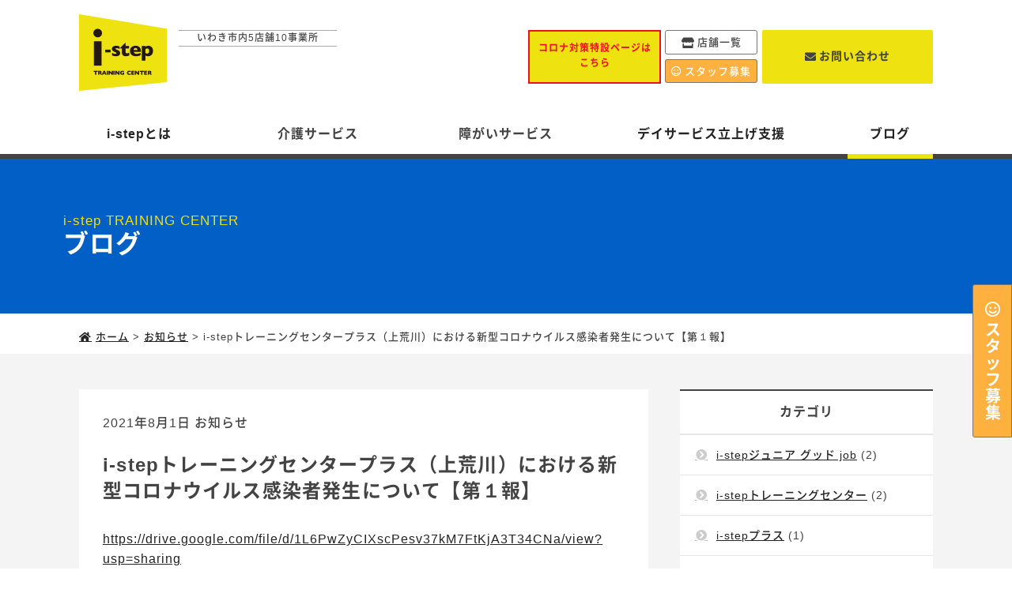

--- FILE ---
content_type: text/html; charset=UTF-8
request_url: https://www.i-stepproject.jp/2021/08/01/847/
body_size: 7833
content:
<!DOCTYPE html>
<html lang="ja" prefix="og: http://ogp.me/ns# fb: http://ogp.me/ns/fb#">
<head>
<!--[if IE]><meta http-equiv="X-UA-Compatible" content="IE=edge,chrome=1"><![endif]-->
<meta charset="UTF-8">
<meta name="viewport" content="width=device-width, initial-scale=1">
<meta name="format-detection" content="telephone=no">
<title>i-stepトレーニングセンタープラス（上荒川）における新型コロナウイルス感染者発生について【第１報】｜i-stepトレーニングセンター</title>
	<meta name="description" content="
https://drive.google.com/file/d/1L6PwZyCIXscPesv37kM7FtKjA3T34CNa/view?usp=sharing



感染した利用者様の人権の尊重ならびに個人情報の保護に関しましては、">
<meta property='og:type' content='article'>
<meta property='og:title' content='i-stepトレーニングセンタープラス（上荒川）における新型コロナウイルス感染者発生について【第１報】'>
<meta property='og:url' content='https://www.i-stepproject.jp/2021/08/01/847/'>
<meta property='og:description' content='https://drive.google.com/file/d/1L6PwZyCIXscPesv37kM7FtKjA3T34CNa/view?usp=sharing 感染した利用者様の人権の尊重ならび'>
<meta property='og:site_name' content='i-stepトレーニングセンター'>
<meta property="og:image" content="https://www.i-stepproject.jp/wp-content/themes/i-step/img/base/img_ogp.png">
<meta property='og:locale' content='ja_JP'>
<meta property="fb:app_id" content="アプリID"><link rel="shortcut icon" href="https://www.i-stepproject.jp/wp-content/themes/i-step/img/base/favicon.ico" type="image/vnd.microsoft.icon">
<link rel="icon" href="https://www.i-stepproject.jp/wp-content/themes/i-step/img/base/favicon.ico" type="image/vnd.microsoft.icon">
<link rel="apple-touch-icon" sizes="152x152" href="https://www.i-stepproject.jp/wp-content/themes/i-step/img/base/apple-touch-icon.png">
<!-- Google Tag Manager -->
<script>(function(w,d,s,l,i){w[l]=w[l]||[];w[l].push({'gtm.start':
new Date().getTime(),event:'gtm.js'});var f=d.getElementsByTagName(s)[0],
j=d.createElement(s),dl=l!='dataLayer'?'&l='+l:'';j.async=true;j.src=
'https://www.googletagmanager.com/gtm.js?id='+i+dl;f.parentNode.insertBefore(j,f);
})(window,document,'script','dataLayer','GTM-MCFJFR9');</script>
<!-- End Google Tag Manager -->
<link rel='dns-prefetch' href='//ajax.googleapis.com' />
<link rel='dns-prefetch' href='//cdnjs.cloudflare.com' />
<link rel="alternate" type="application/rss+xml" title="i-stepトレーニングセンター &raquo; i-stepトレーニングセンタープラス（上荒川）における新型コロナウイルス感染者発生について【第１報】 のコメントのフィード" href="https://www.i-stepproject.jp/2021/08/01/847/feed/" />
<link rel='stylesheet' id='sbi_styles-css'  href='https://www.i-stepproject.jp/wp-content/plugins/instagram-feed/css/sbi-styles.min.css?ver=6.5.0' type='text/css' media='all' />
<link rel='stylesheet' id='wp-block-library-css'  href='https://www.i-stepproject.jp/wp-includes/css/dist/block-library/style.min.css?ver=5.4.18' type='text/css' media='all' />
<link rel='stylesheet' id='wp-block-library-theme-css'  href='https://www.i-stepproject.jp/wp-includes/css/dist/block-library/theme.min.css?ver=5.4.18' type='text/css' media='all' />
<link rel='stylesheet' id='main-css'  href='https://www.i-stepproject.jp/wp-content/themes/i-step/style.css?ver=2020092301' type='text/css' media='all' />
<link rel='stylesheet' id='fontawsome-css'  href='https://www.i-stepproject.jp/wp-content/themes/i-step/css/libs/fontawesome.all.min.css?ver=2020043001' type='text/css' media='all' />
<!--n2css--><!--[if lt IE 9]>
<script type='text/javascript' src='https://www.i-stepproject.jp/wp-content/themes/i-step/js/libs/html5shiv.min.js?ver=3.7.3'></script>
<![endif]-->
<link rel='prev' title='高齢者安全運転支援セミナーinいわきニュータウンセンタービル' href='https://www.i-stepproject.jp/2021/07/04/831/' />
<link rel='next' title='放課後等デイサービス３事業所臨時休業のおしらせ【第１報】' href='https://www.i-stepproject.jp/2021/08/03/855/' />
<link rel="canonical" href="https://www.i-stepproject.jp/2021/08/01/847/" />
<script id="_bownow_ts">
var _bownow_ts = document.createElement('script');
_bownow_ts.charset = 'utf-8';
_bownow_ts.src = 'https://contents.bownow.jp/js/UTC_44569b073278aa951e36/trace.js';
document.getElementsByTagName('head')[0].appendChild(_bownow_ts);
</script>
</head>
<body class="drawer drawer--right" id="blog">
	<!-- Google Tag Manager (noscript) -->
	<noscript><iframe src="https://www.googletagmanager.com/ns.html?id=GTM-MCFJFR9"
	height="0" width="0" style="display:none;visibility:hidden"></iframe></noscript>
	<!-- End Google Tag Manager (noscript) -->
<div class="wrapper">
  <div class="header">
  	<header>
  		<div class="header__inner">
			  <h1 class="header__logo"><a href="/"><img src="https://www.i-stepproject.jp/wp-content/themes/i-step/img/base/img_site-logo.png" alt="i-stepトレーニングセンター"></a></h1>
        <ul class="header__info">
          <li class="header__access-text hide-s"><div class="textwidget custom-html-widget">いわき市内5店舗10事業所</div><div class="textwidget custom-html-widget"><style>
iframe {
    aspect-ratio: 16/9;
    width:100%;
    height: 100%;
}
.img-bottom-pos {
    position: relative;
    margin-top: 0;
}
@media screen and (max-width:480px) {
    .content table tr,
    .content table th,
    .content table td {
        height: auto !important;
    }
    .wp-content-wrap.yellow {
        padding: 20px 0;
    }
}
</style></div><div class="textwidget custom-html-widget"><script>
document.addEventListener('DOMContentLoaded', function () {
  const recruitBtn = document.querySelector('.header__utility-link.header__utility-link--attention .btn-hdr-recruit');
  if (recruitBtn) {
    recruitBtn.href = 'https://i-step-recruit.studio.site';
    recruitBtn.target = '_blank';
  }
});
</script>

<style>
.header__sub-info__tsuchiyacare {display: none !important;}
</style>

<div class="side-fixed">
  <a href="https://i-step-recruit.studio.site/" target="_blank" rel="noopener noreferrer">スタッフ募集</a>
</div>
<style>
.side-fixed {
  position: fixed;
  top: 50%;
  right: 0;
  z-index: 5;
}
.side-fixed a {
  display: inline-flex;
  justify-content: center;
  align-items: center;
  padding: 2rem 1rem;
  color: #fff !important;
  font-size: 2rem;
  font-weight: 600;
  background-color: #FFB13F;
  writing-mode: vertical-rl;
  width: 50px;
  text-decoration: none !important;
  border: 1px solid #777;
  border-radius: 3px 0 0 3px;
}
.side-fixed a::before {
  content: "\f118";
  font-weight: 400;
  font-family: "Font Awesome 5 Free";
  margin-bottom: 0.4rem;
}
@media screen and (max-width:768px) {
  .side-fixed {
    display: none;
  }
}
</style></div></li>
          <li class="header__about-text"></li>
        </ul>
        <p class="header__staff-btn hide-l"><a href="/recruit/" class="btn btn-hdr-staff-sp">スタッフ募集</a></p>
        <button type="button" class="drawer-toggle drawer-hamburger">
          <span class="sr-only">toggle navigation</span>
          <span class="drawer-hamburger-icon"></span>
        </button>
  			<nav class="drawer-nav"  role="navigation">
  				<ul class="drawer-menu">
  					<li class="drawer-menu-item" id="gnav01"><a href="/about/">i-stepとは</a></li>
            <li class="drawer-dropdown">
              <a href="/kaigo/" class="drawer-menu-item" id="gnav02" role="button" aria-expanded="false">介護サービス<span class="drawer-caret"></span></a>
              <ul class="drawer-dropdown-menu">
                <li><a class="drawer-dropdown-menu-item" href="/kaigo/">介護サービストップ</a></li>
                <li><a class="drawer-dropdown-menu-item" href="/kaigo/dayservice-momijimachi/">トレーニング型デイサービス</a></li>
                <li><a class="drawer-dropdown-menu-item" href="/kaigo/visit-nursing/">アイステップ訪問看護ステーション</a></li>
                <li><a class="drawer-dropdown-menu-item" href="/kaigo/dayservice-kuramae/">サロン型デイサービス i-stepプラス</a></li>
                <li><a class="drawer-dropdown-menu-item" href="#">常磐訪問看護リハビリステーション</a></li>
              </ul>
            </li>
						<li class="drawer-dropdown">
              <a href="/shougai-service/" class="drawer-menu-item" id="gnav03" role="button" aria-expanded="false">障がいサービス<span class="drawer-caret"></span></a>
              <ul class="drawer-dropdown-menu">
                <li><a class="drawer-dropdown-menu-item" href="/shougai-service/">障がいサービストップ</a></li>
                <li><a class="drawer-dropdown-menu-item" href="/shougai-service/houkago-dayservice-kuramae/">運動型放課後等デイサービス i-stepジュニア</a></li>
                <li><a class="drawer-dropdown-menu-item" href="/shougai-service/junior-art-kuramae/">個別型放課後等デイサービス i-step ジュニアプラス</a></li>
                <li><a class="drawer-dropdown-menu-item" href="/shougai-service/junior-good-job/">就労準備型放課後等デイサービスi-stepジュニアグッドjob</a></li>
                <li><a class="drawer-dropdown-menu-item" href="https://www.i-stepproject.jp/%e5%b0%b1%e5%8a%b4%e7%b6%99%e7%b6%9a%e6%94%af%e6%8f%b4%e4%ba%8b%e6%a5%ad%e6%89%80b%e5%9e%8b-i-step-works/">就労継続支援B型i-stepワークス</a></li>
                <li><a class="drawer-dropdown-menu-item" href="https://www.i-stepproject.jp/%e9%87%8d%e5%ba%a6%e8%a8%aa%e5%95%8f%e4%bb%8b%e8%ad%b7%e3%80%80%e5%9c%9f%e5%b1%8b%e8%a8%aa%e5%95%8f%e4%bb%8b%e8%ad%b7i-step%e3%81%84%e3%82%8f%e3%81%8d/">重度訪問介護　土屋訪問介護　i-stepいわき</a></li>
              </ul>
            </li>
  					<li class="drawer-menu-item" id="gnav05"><a href="/support/">デイサービス立上げ支援</a></li>
  					<li class="drawer-menu-item" id="gnav06"><a href="/blog/">ブログ</a></li>
  				</ul>
          <div class="header__sub-info header__sub-container">
            <!--20230314-->
            <p class="header__sub-info__tsuchiyacare"><a class="btn" href="https://www.i-stepproject.jp/%e9%87%8d%e5%ba%a6%e8%a8%aa%e5%95%8f%e4%bb%8b%e8%ad%b7%e3%80%80%e5%9c%9f%e5%b1%8b%e8%a8%aa%e5%95%8f%e4%bb%8b%e8%ad%b7i-step%e3%81%84%e3%82%8f%e3%81%8d/istepcare/">喀痰吸引・介護資格のアイステップケアカレッジ</a></p>
            <!--/20230314-->
            <!--20220310-->
            <p class="header__sub-info__covid19taisaku"><a class="btn" href="/covid19-taisaku/">コロナ対策特設ページはこちら</a></p>
            <!--/20220310-->
            <ul class="header__sub-info__item utility01">
              <li class="header__utility-link"><a href="/access/" class="btn btn-hdr-store">店舗一覧</a></li>
              <li class="header__utility-link header__utility-link--attention"><a href="/recruit/" class="btn btn-hdr-recruit">スタッフ募集</a></li>
            </ul>

            <ul class="header__sub-info__item utility02">
              <li class="header__utility-link"><a href="/contact/" class="btn btn-hdr-contact">お問い合わせ</a></li>
            </ul>

          </div>
  			</nav>
  		</div><!-- / .header__inner -->
  	</header>
  </div><!-- / .header -->
  <div class="main">
    <main>    <div class="page-heading">
      <div class="content">
        <div class="page-heading__group text-left">
          <header>
            <p class="page-heading__sub-text">i-step TRAINING CENTER</p>
            <p class="page-heading__main-text">ブログ</p>
          </header>
        </div>
      </div>
    </div><!-- / .page-heading -->
    <div class="content">
      <div class="breadcrumb-list" ><ul><li class="breadcrumb-top" itemscope itemtype="http://data-vocabulary.org/Breadcrumb"><a href="https://www.i-stepproject.jp/" itemprop="url"><span itemprop="title">ホーム</span></a></li><li>&gt;</li><li itemscope itemtype="http://data-vocabulary.org/Breadcrumb"><a href="https://www.i-stepproject.jp/category/news/" itemprop="url"><span itemprop="title">お知らせ</span></a></li><li>&gt;</li><li>i-stepトレーニングセンタープラス（上荒川）における新型コロナウイルス感染者発生について【第１報】</li></ul></div>    </div>
    <div class="content-wrap tertiary">
      <div class="content">
        <div class="main-contents">
          <div class="blog-article">
            <article id="post-847" class="post-847 post type-post status-publish format-standard hentry category-news">
              <p class="blog-article__date"><time>2021年8月1日</time></p>
              <ul class="blog-article__cat"><li class="blog-article__cat__item"><a href="https://www.i-stepproject.jp/category/news/" class="blog-cat blog-cat-news">お知らせ</a></li></ul>                            <h1 class="blog-article__tit">i-stepトレーニングセンタープラス（上荒川）における新型コロナウイルス感染者発生について【第１報】</h1>
              <div class="blog-article__body ">
              
<p><a href="https://drive.google.com/file/d/1L6PwZyCIXscPesv37kM7FtKjA3T34CNa/view?usp=sharing">https://drive.google.com/file/d/1L6PwZyCIXscPesv37kM7FtKjA3T34CNa/view?usp=sharing</a></p>



<pre class="wp-block-preformatted">感染した利用者様の人権の尊重ならびに個人情報の保護に関しましては、ご理解とご配慮をいただきますよう宜しくお願い申し上げます。引き続き所管の保健所の指導に基づいて感染拡大防止に努めて参ります。</pre>



<p></p>
              </div>
              <h2 class="blog-article__tit03">シェアする</h2>
              <div class="share-buttons">
  <ul>
    <li class="facebook">
      <a href="http://www.facebook.com/sharer.php?src=bm&u=https%3A%2F%2Fwww.i-stepproject.jp%2F2021%2F08%2F01%2F847%2F&t=i-step%E3%83%88%E3%83%AC%E3%83%BC%E3%83%8B%E3%83%B3%E3%82%B0%E3%82%BB%E3%83%B3%E3%82%BF%E3%83%BC%E3%83%97%E3%83%A9%E3%82%B9%EF%BC%88%E4%B8%8A%E8%8D%92%E5%B7%9D%EF%BC%89%E3%81%AB%E3%81%8A%E3%81%91%E3%82%8B%E6%96%B0%E5%9E%8B%E3%82%B3%E3%83%AD%E3%83%8A%E3%82%A6%E3%82%A4%E3%83%AB%E3%82%B9%E6%84%9F%E6%9F%93%E8%80%85%E7%99%BA%E7%94%9F%E3%81%AB%E3%81%A4%E3%81%84%E3%81%A6%E3%80%90%E7%AC%AC%EF%BC%91%E5%A0%B1%E3%80%91｜i-stepトレーニングセンター"  onclick="javascript:window.open(this.href, '', 'menubar=no,toolbar=no,resizable=yes,scrollbars=yes,height=300,width=600');return false;">
        <i class="fa fa-facebook" aria-hidden="true"></i> <span class="share-buttons__text">Facebook</span> </a>
    </li>
    <li class="tweet">
      <a href="http://twitter.com/intent/tweet?url=https%3A%2F%2Fwww.i-stepproject.jp%2F2021%2F08%2F01%2F847%2F&text=i-step%E3%83%88%E3%83%AC%E3%83%BC%E3%83%8B%E3%83%B3%E3%82%B0%E3%82%BB%E3%83%B3%E3%82%BF%E3%83%BC%E3%83%97%E3%83%A9%E3%82%B9%EF%BC%88%E4%B8%8A%E8%8D%92%E5%B7%9D%EF%BC%89%E3%81%AB%E3%81%8A%E3%81%91%E3%82%8B%E6%96%B0%E5%9E%8B%E3%82%B3%E3%83%AD%E3%83%8A%E3%82%A6%E3%82%A4%E3%83%AB%E3%82%B9%E6%84%9F%E6%9F%93%E8%80%85%E7%99%BA%E7%94%9F%E3%81%AB%E3%81%A4%E3%81%84%E3%81%A6%E3%80%90%E7%AC%AC%EF%BC%91%E5%A0%B1%E3%80%91｜i-stepトレーニングセンター&tw_p=tweetbutton" onclick="javascript:window.open(this.href, '', 'menubar=no,toolbar=no,resizable=yes,scrollbars=yes,height=300,width=600');return false;">
      <i class="fa fa-twitter" aria-hidden="true"></i> <span class="share-buttons__text">Twitter</span> </a>
    </li>
    <li class="googleplus">
      <a href="https://plus.google.com/share?url=https%3A%2F%2Fwww.i-stepproject.jp%2F2021%2F08%2F01%2F847%2F" onclick="javascript:window.open(this.href, '', 'menubar=no,toolbar=no,resizable=yes,scrollbars=yes,height=600,width=500');return false;">
      <i class="fa fa-google-plus" aria-hidden="true"></i> <span class="share-buttons__text">Google+</span> </a>
    </li>
    <li class="hatena">
      <a href="http://b.hatena.ne.jp/add?mode=confirm&url=https%3A%2F%2Fwww.i-stepproject.jp%2F2021%2F08%2F01%2F847%2F"  onclick="javascript:window.open(this.href, '', 'menubar=no,toolbar=no,resizable=yes,scrollbars=yes,height=400,width=510');return false;">B! <span class="share-buttons__text">Hatena</span> </a>
    </li>
    <li class="pocket">
      <a href="http://getpocket.com/edit?url=https%3A%2F%2Fwww.i-stepproject.jp%2F2021%2F08%2F01%2F847%2F&title=i-step%E3%83%88%E3%83%AC%E3%83%BC%E3%83%8B%E3%83%B3%E3%82%B0%E3%82%BB%E3%83%B3%E3%82%BF%E3%83%BC%E3%83%97%E3%83%A9%E3%82%B9%EF%BC%88%E4%B8%8A%E8%8D%92%E5%B7%9D%EF%BC%89%E3%81%AB%E3%81%8A%E3%81%91%E3%82%8B%E6%96%B0%E5%9E%8B%E3%82%B3%E3%83%AD%E3%83%8A%E3%82%A6%E3%82%A4%E3%83%AB%E3%82%B9%E6%84%9F%E6%9F%93%E8%80%85%E7%99%BA%E7%94%9F%E3%81%AB%E3%81%A4%E3%81%84%E3%81%A6%E3%80%90%E7%AC%AC%EF%BC%91%E5%A0%B1%E3%80%91｜i-stepトレーニングセンター" target="_blank" class="opensub" title="pocketで共有"><i class="fa fa-get-pocket" aria-hidden="true"></i> <span class="share-buttons__text">Pocket</span> </a>
    </li>
  </ul>
</div>            </article>
          </div><!-- / .blog-article -->
          <ul class="page-link">
            <li class="page-link__item prev-link"><a href="https://www.i-stepproject.jp/2021/07/04/831/" rel="prev">前の記事</a></li>
            <li class="page-link__item list"><a href="/blog/">記事一覧</a></li>
            <li class="page-link__item next-link"><a href="https://www.i-stepproject.jp/2021/08/03/855/" rel="next">次の記事</a></li>
          </ul>
                </div><!-- / .main-contents -->
              <div class="sub-contents">
        <section>
          <div class="sub-group">
            <h2 class="sub-group__tit">カテゴリ</h2>
            <ul class="link-list">
              	<li class="cat-item cat-item-10"><a href="https://www.i-stepproject.jp/category/i-step%e3%82%b8%e3%83%a5%e3%83%8b%e3%82%a2-%e3%82%b0%e3%83%83%e3%83%89-job/">i-stepジュニア グッド job</a> (2)
</li>
	<li class="cat-item cat-item-7"><a href="https://www.i-stepproject.jp/category/i-step%e3%83%88%e3%83%ac%e3%83%bc%e3%83%8b%e3%83%b3%e3%82%b0%e3%82%bb%e3%83%b3%e3%82%bf%e3%83%bc/">i-stepトレーニングセンター</a> (2)
</li>
	<li class="cat-item cat-item-8"><a href="https://www.i-stepproject.jp/category/i-step%e3%83%97%e3%83%a9%e3%82%b9/">i-stepプラス</a> (1)
</li>
	<li class="cat-item cat-item-2"><a href="https://www.i-stepproject.jp/category/news/">お知らせ</a> (59)
</li>
	<li class="cat-item cat-item-3"><a href="https://www.i-stepproject.jp/category/event/">イベント・セミナー</a> (6)
</li>
	<li class="cat-item cat-item-13"><a href="https://www.i-stepproject.jp/category/%e6%96%b0%e8%a6%8f%e4%ba%8b%e6%a5%ad/">新規事業</a> (1)
</li>
	<li class="cat-item cat-item-11"><a href="https://www.i-stepproject.jp/category/%e7%a0%94%e4%bf%ae%e3%83%bb%e5%8b%89%e5%bc%b7%e4%bc%9a/">研修・勉強会</a> (1)
</li>
	<li class="cat-item cat-item-12"><a href="https://www.i-stepproject.jp/category/%e7%a4%be%e5%86%85%e3%82%a4%e3%83%99%e3%83%b3%e3%83%88/">社内イベント</a> (2)
</li>
            </ul>
          </div>
        </section>
        <section>
          <div class="sub-group">
            <h2 class="sub-group__tit">最新の投稿</h2>
                                    <div class="sub-new-entry">
              <a href="https://www.i-stepproject.jp/2025/10/01/3072/" class="sub-new-entry__tit">
                <p class="sub-new-entry__content">
                  <time>2025年10月1日</time>
                  KFB放送　「シェア」にて取材いただきました！                </p>
                <p class="sub-new-entry__thumb">
                                  <!-- <a href="https://www.i-stepproject.jp/2025/10/01/3072/" class="new-entry-title"><img src="https://www.i-stepproject.jp/wp-content/themes/i-step/images/no-image.png" alt="NO IMAGE" title="NO IMAGE" width="75px" height="75" /></a> -->
                                </p><!-- /.sub-new-entry__thumb -->
              </a>
            </div><!-- /.sub-new-entry -->
                        <div class="sub-new-entry">
              <a href="https://www.i-stepproject.jp/2025/09/03/2982/" class="sub-new-entry__tit">
                <p class="sub-new-entry__content">
                  <time>2025年9月3日</time>
                  お弁当の愛ステップの公式アカウントについて                </p>
                <p class="sub-new-entry__thumb">
                                  <!-- <a href="https://www.i-stepproject.jp/2025/09/03/2982/" class="new-entry-title"><img src="https://www.i-stepproject.jp/wp-content/themes/i-step/images/no-image.png" alt="NO IMAGE" title="NO IMAGE" width="75px" height="75" /></a> -->
                                </p><!-- /.sub-new-entry__thumb -->
              </a>
            </div><!-- /.sub-new-entry -->
                        <div class="sub-new-entry">
              <a href="https://www.i-stepproject.jp/2025/09/01/2970/" class="sub-new-entry__tit">
                <p class="sub-new-entry__content">
                  <time>2025年9月1日</time>
                  採用サイトができました！（まだ工事中ですが）                </p>
                <p class="sub-new-entry__thumb">
                                  <!-- <a href="https://www.i-stepproject.jp/2025/09/01/2970/" class="new-entry-title"><img src="https://www.i-stepproject.jp/wp-content/themes/i-step/images/no-image.png" alt="NO IMAGE" title="NO IMAGE" width="75px" height="75" /></a> -->
                                </p><!-- /.sub-new-entry__thumb -->
              </a>
            </div><!-- /.sub-new-entry -->
                                  </div>
        </section>
        <section>
                    <div class="blog-widget-area">
          <aside id="archives-2" class="widget-container widget_archive"><h3 class="widget-title">過去の記事</h3>		<label class="screen-reader-text" for="archives-dropdown-2">過去の記事</label>
		<select id="archives-dropdown-2" name="archive-dropdown">
			
			<option value="">月を選択</option>
				<option value='https://www.i-stepproject.jp/2025/10/'> 2025年10月 &nbsp;(1)</option>
	<option value='https://www.i-stepproject.jp/2025/09/'> 2025年9月 &nbsp;(2)</option>
	<option value='https://www.i-stepproject.jp/2025/05/'> 2025年5月 &nbsp;(2)</option>
	<option value='https://www.i-stepproject.jp/2025/02/'> 2025年2月 &nbsp;(2)</option>
	<option value='https://www.i-stepproject.jp/2024/12/'> 2024年12月 &nbsp;(2)</option>
	<option value='https://www.i-stepproject.jp/2024/09/'> 2024年9月 &nbsp;(1)</option>
	<option value='https://www.i-stepproject.jp/2024/07/'> 2024年7月 &nbsp;(2)</option>
	<option value='https://www.i-stepproject.jp/2024/04/'> 2024年4月 &nbsp;(1)</option>
	<option value='https://www.i-stepproject.jp/2024/03/'> 2024年3月 &nbsp;(1)</option>
	<option value='https://www.i-stepproject.jp/2024/02/'> 2024年2月 &nbsp;(1)</option>
	<option value='https://www.i-stepproject.jp/2023/09/'> 2023年9月 &nbsp;(1)</option>
	<option value='https://www.i-stepproject.jp/2023/08/'> 2023年8月 &nbsp;(1)</option>
	<option value='https://www.i-stepproject.jp/2023/05/'> 2023年5月 &nbsp;(1)</option>
	<option value='https://www.i-stepproject.jp/2023/03/'> 2023年3月 &nbsp;(1)</option>
	<option value='https://www.i-stepproject.jp/2023/02/'> 2023年2月 &nbsp;(1)</option>
	<option value='https://www.i-stepproject.jp/2023/01/'> 2023年1月 &nbsp;(2)</option>
	<option value='https://www.i-stepproject.jp/2022/09/'> 2022年9月 &nbsp;(3)</option>
	<option value='https://www.i-stepproject.jp/2022/08/'> 2022年8月 &nbsp;(1)</option>
	<option value='https://www.i-stepproject.jp/2022/03/'> 2022年3月 &nbsp;(1)</option>
	<option value='https://www.i-stepproject.jp/2022/01/'> 2022年1月 &nbsp;(6)</option>
	<option value='https://www.i-stepproject.jp/2021/12/'> 2021年12月 &nbsp;(1)</option>
	<option value='https://www.i-stepproject.jp/2021/08/'> 2021年8月 &nbsp;(7)</option>
	<option value='https://www.i-stepproject.jp/2021/07/'> 2021年7月 &nbsp;(2)</option>
	<option value='https://www.i-stepproject.jp/2021/06/'> 2021年6月 &nbsp;(2)</option>
	<option value='https://www.i-stepproject.jp/2021/05/'> 2021年5月 &nbsp;(2)</option>
	<option value='https://www.i-stepproject.jp/2021/04/'> 2021年4月 &nbsp;(2)</option>
	<option value='https://www.i-stepproject.jp/2020/12/'> 2020年12月 &nbsp;(1)</option>
	<option value='https://www.i-stepproject.jp/2020/09/'> 2020年9月 &nbsp;(1)</option>
	<option value='https://www.i-stepproject.jp/2020/08/'> 2020年8月 &nbsp;(1)</option>
	<option value='https://www.i-stepproject.jp/2020/02/'> 2020年2月 &nbsp;(1)</option>
	<option value='https://www.i-stepproject.jp/2019/12/'> 2019年12月 &nbsp;(1)</option>
	<option value='https://www.i-stepproject.jp/2019/08/'> 2019年8月 &nbsp;(1)</option>
	<option value='https://www.i-stepproject.jp/2019/07/'> 2019年7月 &nbsp;(2)</option>
	<option value='https://www.i-stepproject.jp/2019/06/'> 2019年6月 &nbsp;(1)</option>
	<option value='https://www.i-stepproject.jp/2019/05/'> 2019年5月 &nbsp;(3)</option>
	<option value='https://www.i-stepproject.jp/2019/03/'> 2019年3月 &nbsp;(1)</option>
	<option value='https://www.i-stepproject.jp/2018/04/'> 2018年4月 &nbsp;(1)</option>
	<option value='https://www.i-stepproject.jp/2017/07/'> 2017年7月 &nbsp;(2)</option>
	<option value='https://www.i-stepproject.jp/2017/05/'> 2017年5月 &nbsp;(2)</option>
	<option value='https://www.i-stepproject.jp/2017/03/'> 2017年3月 &nbsp;(1)</option>
	<option value='https://www.i-stepproject.jp/2017/02/'> 2017年2月 &nbsp;(3)</option>

		</select>

<script type="text/javascript">
/* <![CDATA[ */
(function() {
	var dropdown = document.getElementById( "archives-dropdown-2" );
	function onSelectChange() {
		if ( dropdown.options[ dropdown.selectedIndex ].value !== '' ) {
			document.location.href = this.options[ this.selectedIndex ].value;
		}
	}
	dropdown.onchange = onSelectChange;
})();
/* ]]> */
</script>

		</aside><aside id="text-2" class="widget-container widget_text">			<div class="textwidget"><section>
            <p><a href="https://www.facebook.com/istepproject/" target="_blank" rel="noopener noreferrer"><img src="/wp-content/themes/i-step/img/blog/bnr_facebook.png" alt="i-stepトレーニングセンター公式Facebook"></a></p>
          </section></div>
		</aside>          </div>
                  </section>
      </div><!--/ .sub-contents -->      </div><!--/ .content -->
    </div><!--/ .content-wrap -->
    </main>
  </div><!--/ .main -->
</div><!--/ .wrapper -->
<div class="footer">
	<footer>
		<div class="footer__inner">
      <div class="cf">
  			<div class="footer-company-info footer-block-01">
  				<p class="footer-company-info__heading"><a href="/">i-stepトレーニングセンター</a></p>
  				<p><a href="/access/" class="btn btn-ftr-store">店舗一覧はこちら</a></p>
  			</div>
        <div class="footer-contact-info footer-block-02">
          <p class="footer-contact-info__heading">お気軽にお問い合わせ・ご相談ください。</p>
          <p><a href="/contact/" class="btn btn-ftr-email">メールでのお問い合わせ</a></p>
        </div>
        <div class="footer-facebook footer-block-03">
          <div class="fb-page" data-href="https://www.facebook.com/istepproject/" data-tabs="timeline" data-width="360" data-height="200" data-small-header="true" data-adapt-container-width="true" data-hide-cover="false" data-show-facepile="false"><blockquote cite="https://www.facebook.com/istepproject/" class="fb-xfbml-parse-ignore"><a href="https://www.facebook.com/istepproject/">I-stepトレーニングセンター</a></blockquote></div>
        </div>
      </div>
      <ul class="footer-sitemap footer-block-04">
        <li class="footer-sitemap__item"><a href="/company/" class="footer-sitemap__link">会社概要</a></li>
        <li class="footer-sitemap__item"><a href="/recruit/" class="footer-sitemap__link">スタッフ募集</a></li>
        <li class="footer-sitemap__item"><a href="/privacy-policy/" class="footer-sitemap__link">プライバシーポリシー</a></li>
      </ul>
  		<p class="copyright footer-block-05"><small class="copyright__text">&copy; 2026 i-step training center.</small></p>
    </div><!--/ .footer__inner -->
	</footer>
</div><!--/ .footer -->
<div id="fb-root"></div>
<script>(function(d, s, id) {
  var js, fjs = d.getElementsByTagName(s)[0];
  if (d.getElementById(id)) return;
  js = d.createElement(s); js.id = id;
  js.src = "//connect.facebook.net/ja_JP/sdk.js#xfbml=1&version=v2.8&appId=258333224589634";
  fjs.parentNode.insertBefore(js, fjs);
}(document, 'script', 'facebook-jssdk'));</script>
<!-- Instagram Feed JS -->
<script type="text/javascript">
var sbiajaxurl = "https://www.i-stepproject.jp/wp-admin/admin-ajax.php";
</script>
<script type='text/javascript' src='//ajax.googleapis.com/ajax/libs/jquery/1.11.3/jquery.min.js?ver=20170207'></script>
<script type='text/javascript' src='//cdnjs.cloudflare.com/ajax/libs/iScroll/5.1.3/iscroll.min.js?ver=20170207'></script>
<script type='text/javascript' src='//cdnjs.cloudflare.com/ajax/libs/twitter-bootstrap/4.0.0-alpha/js/bootstrap.min.js?ver=20170207'></script>
<script type='text/javascript' src='//cdnjs.cloudflare.com/ajax/libs/drawer/3.2.1/js/drawer.min.js?ver=20170207'></script>
<script type='text/javascript' src='https://www.i-stepproject.jp/wp-content/themes/i-step/js/common.js?ver=20170207'></script>
</body>
</html>

--- FILE ---
content_type: text/css
request_url: https://www.i-stepproject.jp/wp-content/themes/i-step/style.css?ver=2020092301
body_size: 20219
content:
@charset "UTF-8";

/*
Theme Name: i-step
Theme URI: https://www.i-stepproject.jp/wp-content/themes/i-step/
Description: i-stepトレーニングセンターの公式サイトのテーマ
Author: i-step株式会社
Author URI: https://www.i-stepproject.jp/
Version: 1.0
*/

@import url(https://fonts.googleapis.com/css?family=Oswald:300,400,700);
a, article, aside, b, body, canvas, caption, dd, details, div, dl, dt, fieldset, figcaption, figure, footer, form, h1, h2, h3, h4, h5, h6, header, html, i, iframe, img, label, legend, li, menu, nav, ol, p, section, small, span, strong, table, tbody, td, tfoot, th, thead, tr, ul {
  margin: 0;
  padding: 0;
  border: 0;
  outline: 0;
  font-style: normal;
  vertical-align: baseline;
  background-color: transparent
}

html {
  overflow-y: scroll;
  height: 100%;
  -webkit-box-sizing: border-box;
  box-sizing: border-box;
  font-size: 62.5%
}

*, ::after, ::before {
  -webkit-box-sizing: inherit;
  box-sizing: inherit
}

::after, ::before {
  text-decoration: inherit;
  vertical-align: inherit
}

body {
  line-height: 1;
  -ms-text-size-adjust: 100%;
  -webkit-text-size-adjust: 100%
}

article, aside, details, figcaption, figure, footer, header, main, menu, nav, section, summary {
  display: block
}

[hidden] {
  display: none
}

ol, ul {
  list-style: none;
  list-style-type: none
}

a {
  -webkit-text-decoration-skip: objects
}

a:active, a:hover {
  outline-width: 0
}

a:focus {
  outline: 0
}

img {
  max-width: 100%;
  height: auto;
  line-height: 0;
  font-size: 0;
  vertical-align: bottom;
  -ms-interpolation-mode: bicubic
}

table {
  width: 100%;
  border-collapse: collapse;
  border-spacing: 0;
  empty-cells: show
}

small {
  font-size: 80%
}

hr {
  overflow: visible
}

input {
  border-radius: 0
}

[type=button], [type=reset], [type=submit] [role=button], button {
  cursor: pointer
}

[disabled] {
  cursor: default
}

[type=number] {
  width: auto
}

textarea {
  overflow: auto;
  resize: vertical
}

button, input, optgroup, textarea {
  font: inherit
}

button {
  overflow: visible
}

[type=button]::-moz-focus-inner, [type=reset]::-moz-focus-inner, [type=submit]::-moz-focus-inner, button::-moz-focus-inner {
  border-style: 0;
  padding: 0
}

[type=button]::-moz-focus-inner, [type=reset]::-moz-focus-inner, [type=submit]::-moz-focus-inner, button:-moz-focusring {
  outline: 1px dotted ButtonText
}

[type=reset], [type=submit], button, html [type=button] {
  -webkit-appearance: button
}

button, select {
  text-transform: none
}

button, input, select, textarea {
  color: inherit
}

button {
  background-color: transparent;
  border-style: none
}

select::-ms-value {
  color: currentColor
}

h1, h2, h3, h4, h5, h6 {
  position: relative;
  line-height: 1.4;
  -webkit-font-feature-settings: "palt";
  font-feature-settings: "palt";
  font-weight: 700;
  letter-spacing: .05em
}


/*!------------------------------------*\
    Base
\*!------------------------------------*/


/*!------------------------------------*\
    Top
\*!------------------------------------*/

.drawer--top .drawer-nav {
  top: -100%;
  left: 0;
  width: 100%;
  height: auto;
  max-height: 100%;
  -webkit-transition: top .6s cubic-bezier(.19, 1, .22, 1);
  transition: top .6s cubic-bezier(.19, 1, .22, 1)
}

.drawer--top.drawer-open .drawer-nav {
  top: 0
}

.drawer--top .drawer-hamburger, .drawer--top.drawer-open .drawer-hamburger {
  right: 0
}


/*!------------------------------------*\
    Left
\*!------------------------------------*/

.drawer--left .drawer-nav {
  left: -80%;
  -webkit-transition: left .6s cubic-bezier(.19, 1, .22, 1);
  transition: left .6s cubic-bezier(.19, 1, .22, 1)
}

.drawer--left .drawer-hamburger, .drawer--left.drawer-open .drawer-nav, .drawer--left.drawer-open .drawer-navbar .drawer-hamburger {
  left: 0
}

.drawer--left.drawer-open .drawer-hamburger {
  left: 80%
}


/*!------------------------------------*\
    Right
\*!------------------------------------*/


/*!------------------------------------*\
    Hamburger
\*!------------------------------------*/


/*!------------------------------------*\
    accessibility
\*!------------------------------------*/


/*!
 * Only display content to screen readers
 * See: http://a11yproject.com/posts/how-to-hide-content
 */

.sr-only {
  position: absolute;
  overflow: hidden;
  clip: rect(0, 0, 0, 0);
  width: 1px;
  height: 1px;
  margin: -1px;
  padding: 0;
  border: 0
}


/*!
 * Use in conjunction with .sr-only to only display content when it's focused.
 * Useful for "Skip to main content" links; see http://www.w3.org/TR/2013/NOTE-WCAG20-TECHS-20130905/G1
 * Credit: HTML5 Boilerplate
 */

.sr-only-focusable:active, .sr-only-focusable:focus {
  position: static;
  overflow: visible;
  clip: auto;
  width: auto;
  height: auto;
  margin: 0
}


/*!------------------------------------*\
    Dropdown
\*!------------------------------------*/


/*!------------------------------------*\
    container
\*!------------------------------------*/

.drawer-container {
  margin-right: auto;
  margin-left: auto
}

@font-face {
  font-family: 'Noto Sans CJK JP Subset';
  font-style: normal;
  font-weight: 400;
  font-display: swap;
  src: local("Noto Sans CJK JP Medium"), local("Noto Sans JP Medium"), url(/wp-content/themes/i-step/fonts/NotoSansCJKjp-Medium.woff2) format("woff2"), url(/wp-content/themes/i-step/fonts/NotoSansCJKjp-Medium.woff) format("woff"), url(/wp-content/themes/i-step/fonts/NotoSansCJKjp-Medium.ttf) format("truetype")
}

@font-face {
  font-family: 'Noto Sans CJK JP Subset';
  font-style: normal;
  font-weight: 700;
  font-display: swap;
  src: local("Noto Sans CJK JP Bold"), local("Noto Sans JP Bold"), url(/wp-content/themes/i-step/fonts/NotoSansCJKjp-Bold.woff2) format("woff2"), url(/wp-content/themes/i-step/fonts/NotoSansCJKjp-Bold.woff) format("woff"), url(/wp-content/themes/i-step/fonts/NotoSansCJKjp-Bold.ttf) format("truetype")
}

body {
  background: #fff;
  line-height: 1.6;
  color: #434343;
  font-family: "Helvetica Neue", Arial, "Noto Sans", "Noto Sans CJK JP", "Noto Sans CJK JP Subset", "Hiragino Kaku Gothic ProN", "Hiragino Sans", Meiryo, sans-serif;
  font-size: 1.6rem;
  overflow-wrap: break-word;
  text-align: left;
  word-break: normal;
  word-wrap: break-word;
  letter-spacing: 1px
}

article, section {
  clear: both
}

article::after, section::after {
  content: "";
  display: table;
  clear: both
}

h1, h2, h3 {
  clear: both
}

h1:not([class]), h2:not([class]), h3:not([class]), h4:not([class]), h5:not([class]), h6:not([class]) {
  margin: 1.5em 0 .8em
}

h1:not([class]) {
  margin-bottom: 1em;
  font-size: calc(2rem + ((1vw - .3rem) * 1.3333))
}

h2:not([class]) {
  position: relative;
  color: #3eaee9;
  font-size: 2.7rem
}

h3:not([class]) {
  padding-left: 1.8rem;
  border-left: 9px solid #3eaee9;
  color: #3eaee9;
  font-size: 2.4rem
}

h4:not([class]) {
  color: #3eaee9;
  font-size: 2rem
}

h3:not([class])+h4:not([class]) {
  margin-top: 1em!important
}

h5:not([class]) {
  font-size: 1.9rem
}

h4:not([class])+h5:not([class]) {
  margin-top: 1em!important
}

h6:not([class]) {
  font-size: 1.8rem
}

h5:not([class])+h6:not([class]) {
  margin-top: 1em!important
}

hr:not([class]) {
  height: 1px;
  margin: 4em 0;
  border: 0;
  background-color: #d6d6d6
}

a[href]:not([class]) {
  color: #242424;
  text-decoration: underline
}

a[href]:not([class]):hover {
  color: #242424;
  text-decoration: none;
  -webkit-transition: all .6s;
  transition: all .6s
}

a[href][class] {
  color: #434343;
  text-decoration: none
}

a[href][class]:hover {
  color: #434343;
  -webkit-transition: all .6s;
  transition: all .6s
}

p:not([class]):not(:nth-child(1)) {
  margin-top: 1.2em
}

h2+p:not([class]), h3+p:not([class]), h4+p:not([class]), h5+p:not([class]), h6+p:not([class]) {
  margin-top: 0
}

em:not([class]) {
  font-style: italic
}

figure:not([class]) {
  margin: 2em 0;
  text-align: center
}

figcaption:not([class]) {
  margin-top: .3em;
  font-size: 90%
}

ol:not([class]), ul:not([class]) {
  margin-top: 1em
}

dl ol:not([class]), dl ul:not([class]) {
  margin-top: 0
}

ul:not([class])>li:not([class]) {
  position: relative;
  padding-left: 1.2em;
  line-height: 1.6
}

ul:not([class])>li:not([class])::before {
  content: '\25CF';
  position: absolute;
  top: 0;
  left: 0;
  display: block;
  color: #ccc;
  font-size: 1em
}

ul:not([class])>li:not([class]) a {
  text-indent: 0
}

ol:not([class]) {
  counter-reset: my-counter
}

ol:not([class]) li {
  position: relative;
  padding-left: 1.2em
}

ol:not([class]) li::before {
  content: counter(my-counter) ".";
  counter-increment: my-counter;
  position: absolute;
  left: 0;
  font-weight: 700;
  letter-spacing: .1em;
  color: colors(primary)
}

li>ol:not([class]), li>ul:not([class]) {
  margin: .2em 0 0 .2em
}

dl:not([class]) dt:not([class]) {
  margin: 1em 0 .4em;
  font-weight: 700
}

.wp-block-table table, table:not([class]) {
  margin-top: 1em;
  line-height: 1.4;
  color: #434343
}

.wp-block-table table td, .wp-block-table table th, table:not([class]) td, table:not([class]) th {
  padding: 1em;
  border: 1px solid #ccc
}

.wp-block-table table th, table:not([class]) th {
  background: #f7f7f7
}

.wp-block-table table th[scope=col], table:not([class]) th[scope=col] {
  text-align: center
}

.wp-block-table table td, table:not([class]) td {
  vertical-align: middle
}

.wp-block-table table p:nth-of-type(1), table:not([class]) p:nth-of-type(1) {
  margin-top: 0
}

td>dl:not([class]):nth-of-type(1) dt:not([class]), td>ol:nth-child(1), td>p:nth-child(1), td>ul:nth-child(1) {
  margin-top: 0
}

::-moz-selection {
  background: #fbf8c8
}

::selection {
  background: #fbf8c8
}

::-moz-selection {
  background: #fbf8c8
}

.header__sub-info__item {
  font-size: 0
}

.header__sub-info__item .header__utility-link {
  font-size: 100%
}

.header__sub-info__item .header__utility-link+.header__utility-link {
  margin-top: 6px
}

.header__sub-info__item.tel {
  margin-right: 10px
}

.header__sub-info__item.utility01 {
  margin-right: 6px
}

.header__tel-number {
  line-height: 1;
  color: #434343;
  font-size: 37px;
  font-family: Oswald, sans-serif;
  font-weight: 700;
  letter-spacing: 1px
}

.header__tel-number span {
  margin-right: .2em;
  font-weight: 400
}

.header__business-hours {
  margin-top: 5px;
  font-size: 15px;
  font-weight: 600;
  letter-spacing: 0
}

.content-wrap, .wp-content-wrap {
  position: relative;
  left: 50%;
  right: 50%;
  width: 100vw;
  margin: 0 -50vw 0 -50vw;
  padding-bottom: 60px;
  background-color: #ecf3f8
}

.content-wrap.primary, .content-wrap.yellow, .wp-content-wrap.primary, .wp-content-wrap.yellow {
  background-color: #f8f7ec
}

.content-wrap.blue, .content-wrap.secondary, .wp-content-wrap.blue, .wp-content-wrap.secondary {
  background-color: #ecf3f8
}

.content-wrap.gray, .content-wrap.tertiary, .wp-content-wrap.gray, .wp-content-wrap.tertiary {
  background-color: #f4f4f4
}

.content-wrap.top, .wp-content-wrap.top {
  margin-bottom: 0;
  padding-bottom: 50px
}

.content-wrap.top02, .wp-content-wrap.top02 {
  margin-bottom: 0;
  padding-bottom: 0
}

.wp-content-wrap {
  padding-top: 40px
}

.content, .content-wrap>.wp-block-group__inner-container, .wp-block-group.content-wrap>.wp-block-group__inner-container, .wp-block-group.wp-content-wrap>.wp-block-group__inner-container, .wp-content-wrap>.wp-block-group__inner-container {
  clear: both;
  width: 100%;
  max-width: 1120px;
  margin: 0 auto;
  padding-right: 20px;
  padding-left: 20px
}

.content-wrap>.wp-block-group__inner-container::after, .content::after, .wp-block-group.content-wrap>.wp-block-group__inner-container::after, .wp-block-group.wp-content-wrap>.wp-block-group__inner-container::after, .wp-content-wrap>.wp-block-group__inner-container::after {
  content: "";
  display: table;
  clear: both
}

.box, .box-l, .box-m, .box-s {
  background-color: #fff!important
}

.box::after {
  content: "";
  display: table;
  clear: both
}

.box-l, .box.inner-l {
  padding: 55px
}

.box-m, .box.inner-m {
  padding: 35px
}

.box-s, .box.inner-s {
  padding: 20px
}

.l-m-l {
  margin: 35px
}

.number-heading+.l-m-l {
  margin-top: 0
}

.wp-box-white, .wp-grid-white .wp-block-column {
  padding: 35px;
  background-color: #fff
}

.wp-box-white h2:not([class]):first-child, .wp-box-white h3:not([class]):first-child, .wp-box-white h4:not([class]):first-child, .wp-box-white h5:not([class]):first-child, .wp-box-white table:first-child, .wp-grid-white .wp-block-column h2:not([class]):first-child, .wp-grid-white .wp-block-column h3:not([class]):first-child, .wp-grid-white .wp-block-column h4:not([class]):first-child, .wp-grid-white .wp-block-column h5:not([class]):first-child, .wp-grid-white .wp-block-column table:first-child {
  margin-top: 0
}

.wp-grid-white__empty {
  background-color: transparent!important
}

.sub-nav {
  height: 50px;
  background-color: #775890
}

.inner {
  height: inherit
}

.sub-nav__inner {
  width: 1000px;
  height: 100%
}

.sub-nav__item {
  float: left;
  height: 100%;
  text-align: center
}

.sub-nav__link {
  display: block;
  height: 100%;
  padding-right: 15px;
  padding-left: 15px;
  color: #fff;
  font-size: 14px;
  font-size: 1.4rem;
  font-weight: 700;
  line-height: 50px
}

.sub-nav__link.current, .sub-nav__link:hover {
  background-color: #624877;
  text-decoration: none
}

.sub-nav__link:active {
  background-color: #624877
}

.footer {
  margin-top: 60px;
  border-top: 1px solid #ebebeb;
  color: #434343
}

.footer__inner {
  clear: both;
  width: 100%;
  max-width: 1120px;
  margin: 0 auto;
  padding-right: 20px;
  padding-left: 20px;
  padding-top: 35px
}

.footer__inner::after {
  content: "";
  display: table;
  clear: both
}

.footer-block-01, .footer-block-02, .footer-block-03 {
  float: left;
  width: 360px
}

.footer-block-04 {
  float: left;
  width: 500px
}

.footer-block-05 {
  float: right;
  width: 500px
}

.footer-company-info__heading {
  margin-bottom: .8em;
  font-size: 20px;
  font-size: 2rem;
  font-weight: 700
}

.footer-company-info__heading a {
  text-decoration: none!important
}

.footer-company-info__text {
  line-height: 1.4;
  font-size: 14px;
  font-size: 1.4rem
}

.footer-company-info__text+.footer-company-info__text {
  margin-top: .3em
}

.footer-contact-info__heading {
  margin-bottom: .2em;
  font-size: 16px;
  font-size: 1.6rem;
  font-weight: 700
}

.footer-sitemap {
  padding-top: 20px;
  padding-bottom: 20px
}

.footer-sitemap__item {
  display: inline-block;
  padding-right: .5em;
  line-height: 1.2
}

.footer-sitemap__item+.footer-sitemap__item {
  padding-left: .5em;
  border-left: 1px solid #434343
}

.footer-sitemap__link {
  display: inline-block;
  font-size: 13px;
  font-size: 1.3rem
}

.copyright {
  padding: 15px 30px;
  text-align: right
}

.breadcrumb-list {
  clear: both;
  margin-top: 10px;
  margin-bottom: 10px
}

.breadcrumb-list li {
  display: inline;
  margin-right: 5px;
  padding-left: 0!important;
  color: #434343;
  font-size: 13px;
  font-size: 1.3rem
}

.breadcrumb-list li+.breadcrumb-list__item:before {
  margin: 0 5px 0 0;
  content: ">"
}

.breadcrumb-list li::before {
  display: none!important
}

.breadcrumb-list a {
  color: #242424;
  text-decoration: none
}

.breadcrumb-list a:hover {
  text-decoration: underline
}

.breadcrumb-list .breadcrumb-top a:before {
  padding-right: .5rem;
  content: "\f015";
  font-family: "Font Awesome 5 Free";
  font-weight: 700
}

.btn-container {
  clear: both;
  margin-top: 20px;
  text-align: center
}

.btn-container.mt {
  margin-top: 50px
}

.btn-container__item {
  width: 320px
}

.btn-container__item.right {
  float: right
}

.btn-container__item.left {
  float: left
}

.btn, .wp-btn-blue, .wp-btn-email, .wp-btn-yellow {
  position: relative;
  display: inline-block;
  text-align: center;
  text-decoration: none;
  vertical-align: middle;
  outline: 0;
  cursor: pointer
}

.btn:hover, .wp-btn-blue:hover, .wp-btn-email:hover, .wp-btn-yellow:hover {
  text-decoration: none;
  -webkit-transition: all .3s;
  transition: all .3s;
  opacity: .8
}

.btn-primary, .btn-return, .btn-secondary, .btn-tertiary, .wp-btn-blue, .wp-btn-yellow {
  padding: .5em 1em;
  color: #fff!important
}

.btn-primary:before, .btn-return:before, .btn-secondary:before, .btn-tertiary:before, .wp-btn-blue:before, .wp-btn-yellow:before {
  content: '';
  display: inline-block;
  width: 18px;
  height: 18px;
  margin-right: .5em
}

.btn-primary, .wp-btn-yellow {
  background-color: #d8ad00
}

.btn-primary:before, .wp-btn-yellow:before {
  background: transparent url(/wp-content/themes/i-step/img/base/ico_arrow-white-circle_yellow_pc.png) 0 50% no-repeat
}

.wp-btn-yellow .wp-block-button__link {
  background-color: transparent;
  border-radius: 0;
  font-size: inherit;
  padding: 0;
  color: #fff!important
}

.btn-secondary, .wp-btn-blue {
  background-color: #3eaee9
}

.btn-secondary:before, .wp-btn-blue:before {
  background: transparent url(/wp-content/themes/i-step/img/base/ico_arrow-white-circle_blue_pc.png) 0 50% no-repeat
}

.wp-btn-blue .wp-block-button__link {
  background-color: transparent;
  border-radius: 0;
  font-size: inherit;
  padding: 0;
  color: #fff!important
}

.btn-tertiary {
  background-color: #434343
}

.btn-tertiary:before {
  background: transparent url(/wp-content/themes/i-step/img/base/ico_arrow-white-circle_black_pc.png) 0 50% no-repeat
}

.btn-return {
  background-color: #434343
}

.btn-return:before {
  background: transparent url(/wp-content/themes/i-step/img/base/ico_arrow-return-white-circle_black_pc.png) 0 50% no-repeat
}

.btn-info, .wp-btn-email {
  width: 100%;
  padding: .8em 1em;
  border-radius: 5px;
  background-color: #eee427;
  color: #231815!important;
  font-size: 18px;
  font-size: 1.8rem;
  font-weight: 700
}

.wp-btn-email .wp-block-button__link {
  color: #231815!important
}

.btn-ftr-tel:before, .btn-hdr-access-sp:before, .btn-hdr-access:before, .btn-hdr-contact:before, .btn-hdr-member:before, .btn-hdr-recruit:before, .btn-hdr-store-sp:before, .btn-hdr-staff-sp:before, .btn-hdr-store:before, .link-list a:before, .widget_archive a:before {
  padding-right: .3rem;
  font-family: "Font Awesome 5 Free";
  font-weight: 700
}

.btn-hdr-access, .btn-hdr-recruit, .btn-hdr-store {
  width: 117px;
  padding-top: 5px;
  padding-bottom: 3px;
  border: 1px solid #777;
  border-radius: 3px;
  color: #434343!important;
  font-size: 13px
}

.btn-hdr-access-sp:before, .btn-hdr-access:before {
  content: "\f041"
}

.btn-hdr-store-sp:before, .btn-hdr-store:before {
  content: "\f54e"
}

.btn-hdr-recruit:before {
  content: "\f118";
  font-weight: 400
}
.btn-hdr-staff-sp::before {
  content: "\f118";
  font-weight: 400;
}
.btn-hdr-contact, .btn-hdr-member {
  width: 216px;
  padding-top: 4px;
  padding-bottom: 2px;
  background-color: #eee210;
  border-bottom: 1px solid #eee210;
  border-radius: 2px;
  font-size: 14px;
  font-weight: 700
}

.btn-hdr-member:before {
  content: "\f007"
}

.btn-ftr-tel:before, .btn-hdr-contact:before {
  content: "\f0e0"
}

.btn-hdr-access-sp, .btn-hdr-store-sp, .btn-hdr-staff-sp {
  padding: 5px;
  background-color: #eee210
}

.btn-hdr-access-sp:before, .btn-hdr-store-sp:before, .btn-hdr-staff-sp:before {
  display: block;
  line-height: 1;
  font-size: 28px
}

.btn-ftr-email, .btn-ftr-store, .btn-ftr-tel {
  width: 290px;
  height: 63px;
  margin-top: .2em;
  margin-bottom: .1em;
  line-height: 63px;
  border-radius: 5px;
  color: #fff!important
}

.btn-ftr-store {
  margin-top: -5px;
  background-color: #2ba7e7;
  font-size: 18px;
  font-size: 1.8rem;
  letter-spacing: 1px;
  cursor: default;
  cursor: pointer
}

.btn-ftr-store:before {
  content: "\f54e";
  padding-right: .4em;
  font-family: "Font Awesome 5 Free";
  font-weight: 700;
  font-size: 26px;
  font-size: 2.6rem
}

.btn-ftr-email {
  background-color: #d8ad00;
  font-size: 18px;
  font-size: 1.8rem
}

.btn-ftr-email:before {
  content: "\f0e0";
  padding-right: .4em;
  font-family: "Font Awesome 5 Free";
  font-size: 26px;
  font-size: 2.6rem
}

.btn-read-more {
  padding: .5em 1em;
  background: #e8c22b;
  color: #fff!important
}

.btn-read-more:before {
  content: '';
  display: inline-block;
  width: 18px;
  height: 18px;
  margin-right: .5em;
  background: transparent url(/wp-content/themes/i-step/img/base/ico_arrow-white-circle_yellow_pc.png) left center no-repeat;
  vertical-align: middle
}

.btn-read-more:after {
  content: '';
  position: absolute;
  display: inline-block;
  top: 4px;
  right: -4px;
  width: 4px;
  height: 91%;
  background-color: transparent;
  background-image: -webkit-gradient(linear, 0 0, 100% 100%, color-stop(.25, #e8c22b), color-stop(.25, transparent), color-stop(.5, transparent), color-stop(.5, #e8c22b), color-stop(.75, #e8c22b), color-stop(.75, transparent), to(transparent));
  background-size: 4px 4px
}

.btn-read-more span:before {
  content: '';
  position: absolute;
  display: inline-block;
  bottom: -4px;
  right: -4px;
  width: 100%;
  height: 4px;
  background-color: transparent;
  background-image: -webkit-gradient(linear, 0 0, 100% 100%, color-stop(.25, #e8c22b), color-stop(.25, transparent), color-stop(.5, transparent), color-stop(.5, #e8c22b), color-stop(.75, #e8c22b), color-stop(.75, transparent), to(transparent));
  background-size: 4px 4px
}

.btn-read-more:hover {
  opacity: .8
}

.btn-read-more.secondary {
  background: #3eaee9
}

.btn-read-more.secondary:before {
  background-image: url(/wp-content/themes/i-step/img/base/ico_arrow-white-circle_blue_pc.png)
}

.btn-read-more.secondary:after {
  background-image: -webkit-gradient(linear, 0 0, 100% 100%, color-stop(.25, #3eaee9), color-stop(.25, transparent), color-stop(.5, transparent), color-stop(.5, #3eaee9), color-stop(.75, #3eaee9), color-stop(.75, transparent), to(transparent));
  background-size: 4px 4px
}

.btn-read-more.secondary span:before {
  background-image: -webkit-gradient(linear, 0 0, 100% 100%, color-stop(.25, #3eaee9), color-stop(.25, transparent), color-stop(.5, transparent), color-stop(.5, #3eaee9), color-stop(.75, #3eaee9), color-stop(.75, transparent), to(transparent));
  background-size: 4px 4px
}

.bnr-btn-wrap {
  margin-right: 130px;
  margin-left: 130px
}

.bnr-btn {
  padding: 30px 52px;
  border-radius: 5px;
  border-bottom: 11px solid #2a2a2a;
  background-color: #434343;
  color: #fff!important;
  text-align: center;
  vertical-align: middle
}

.bnr-btn:hover {
  text-decoration: none
}

.bnr-btn.primary {
  border-bottom-color: #ad8b00;
  background-color: #d8ad00
}

.bnr-btn.tertiary {
  border-bottom-color: #d7d7d7;
  background-color: #fff;
  color: #d8ad00
}

.bnr-btn.block {
  display: block;
  margin: -20px 20px 20px
}

.bnr-btn__main-copy {
  margin-bottom: 10px;
  font-size: 30px;
  font-size: 3rem
}

.bnr-btn__sub-copy {
  font-size: 18px;
  font-size: 1.8rem
}

.bnr-btn__text {
  font-weight: 700
}

.bnr-btn__btn {
  margin-top: 15px;
  margin-right: auto;
  margin-left: auto;
  padding: 10px;
  background: #fff;
  color: #434343!important
}

.bnr-btn__btn:before {
  content: '';
  display: inline-block;
  width: 18px;
  height: 18px;
  margin-right: .5em;
  background: transparent url(/wp-content/themes/i-step/img/base/ico_arrow-circle_black_pc.png) 0 50% no-repeat
}

.bnr-btn:hover .bnr-btn__btn {
  opacity: .9
}

.bnr-btn.primary .bnr-btn__btn {
  color: #d8ad00
}

.bnr-btn.primary .bnr-btn__btn:before {
  background-image: url(/wp-content/themes/i-step/img/base/ico_arrow-circle_yellow_pc.png)
}

.bnr-btn.secondary .bnr-btn__btn {
  color: #2ba7e7
}

.bnr-btn.secondary .bnr-btn__btn:before {
  background-image: url(/wp-content/themes/i-step/img/base/ico_arrow-circle_blue_pc.png)
}

.bnr-btn.tertiary .bnr-btn__btn {
  background-color: #d8ad00;
  color: #fff!important
}

.bnr-btn.tertiary .bnr-btn__btn:before {
  background-image: url(/wp-content/themes/i-step/img/base/ico_arrow-white-circle_yellow_pc.png)
}

.btn-download {
  padding: .4em 1em;
  background-color: #d8ad00;
  color: #fff!important
}

.btn-download:before {
  content: "\f019";
  padding-right: .4em;
  font-family: "Font Awesome 5 Free";
  font-weight: 700;
  font-size: 20px;
  font-size: 2rem
}

.btn-download.secondary {
  background-color: #3eaee9
}

.btn-download.tertiary {
  background-color: #434343
}

.btn .wp-block-button__link {
  background-color: transparent;
  border-radius: 0;
  font-size: inherit;
  padding: 0
}

.btn .wp-block-button__link:hover {
  text-decoration: none
}

.wp-btn-blue .wp-block-button__link, .wp-btn-yellow .wp-block-button__link {
  color: #fff!important
}

button, input, select, textarea {
  font-size: 16px;
  vertical-align: middle
}

input[type=button], input[type=email], input[type=password], input[type=tel], input[type=text], select, textarea {
  outline: 0
}

input[type=email], input[type=password], input[type=tel], input[type=text] {
  padding: 6px
}

input[type=email], input[type=password], input[type=tel], input[type=text], textarea {
  border: 1px solid #dcdcdc;
  background-color: #f4f4f4
}

input[type=email]:focus, input[type=tel]:focus, input[type=text]:focus, select:focus, textarea:focus {
  background-color: #fff
}

input[type=radio] {
  margin-right: .4em;
  vertical-align: middle
}

select {
  padding: 0 2px;
  border: solid 1px #dcdcdc;
  background: #fff;
  white-space: nowrap
}

label {
  cursor: pointer
}

textarea {
  overflow: auto
}

::-webkit-input-placeholder {
  color: #999;
  opacity: 1
}

:-moz-placeholder {
  color: #999;
  font-size: 95%
}

::-moz-placeholder {
  color: #999;
  opacity: 1;
  font-size: 95%
}

:-ms-input-placeholder {
  color: #999;
  font-size: 95%
}

:-moz-placeholder-shown {
  color: #999;
  font-size: 95%
}

:placeholder-shown {
  color: #999;
  font-size: 95%
}

.size-max {
  width: 100%
}

.size-l {
  width: 70%
}

.size-m {
  width: 50%
}

.size-s {
  width: 25%
}

.size-xs {
  width: 80px
}

.step-menu {
  margin-top: 2em;
  margin-bottom: 2px;
  text-align: center
}

.form-group {
  margin-top: 30px;
  color: #434343
}

.form-table td, .form-table th {
  padding-top: 20px;
  padding-bottom: 20px
}

.form-table th {
  width: 25%;
  font-size: 14px;
  font-size: 1.4rem;
  text-align: left
}

.form-table td {
  padding-left: 12px;
  vertical-align: middle
}

.form-table tr:first-child td, .form-table tr:first-child th {
  padding-top: 0
}

.form-table tr:first-child th.required {
  background-position: 95% 4%!important
}

.form-table tr:last-child td, .form-table tr:last-child th {
  padding-bottom: 0
}

.require-wrap {
  position: relative
}

.required {
  position: absolute;
  top: 0;
  right: 5px;
  padding: 2px 5px;
  background: #d8ad00;
  color: #fff;
  font-size: 12px;
  font-size: 1.2rem;
  font-weight: 400
}

.example {
  color: #999;
  font-size: 90%
}

.example.long {
  margin-top: 8px
}

.input-rule {
  color: #666;
  font-size: 90%;
  font-weight: 400
}

.form-select {
  margin-bottom: 15px;
  font-size: 16px;
  font-size: 1.6rem;
  font-weight: 700
}

.form-select__detail {
  margin-left: 24px
}

.form-list {
  clear: both
}

.form-list li+li {
  margin-top: 10px
}

.form-list label+input {
  margin-top: 10px
}

.input-group {
  clear: left
}

.input-group::after {
  content: "";
  display: table;
  clear: both
}

.input-group dt {
  float: left;
  width: 12em
}

.input-group dd {
  margin-left: 13em
}

.input-group+.input-group {
  margin-top: 10px
}

.form-list+.input-group, .input-group+.form-list {
  margin-top: 15px
}

.scroll-content {
  width: auto;
  height: 220px;
  padding: 30px;
  border: 1px solid #ebebeb;
  background-color: #f3f3f3;
  font-size: 14px;
  font-size: 1.4rem;
  overflow-y: scroll
}

.check-text__job {
  font-weight: 700
}

.check-text__job-detail+.check-text__job {
  margin-top: 2em
}

.check-text__job-detail {
  margin-top: .5em;
  margin-left: 1em
}

.message__tit {
  margin: 20px 0 25px;
  padding-bottom: 10px;
  border-bottom: 1px solid #ccc;
  font-size: 130%;
  text-align: center
}

.message__txt {
  margin: 0 40px;
  line-height: 1.5
}

.message__txt+.message__txt {
  margin-top: 10px
}

.form-message-text {
  margin-bottom: 30px
}

.grid, .top-card {
  max-width: 1080px;
  clear: both;
  display: -webkit-box;
  display: -webkit-flex;
  display: -ms-flexbox;
  display: flex;
  -webkit-flex-wrap: wrap;
  -ms-flex-wrap: wrap;
  flex-wrap: wrap;
  -webkit-box-pack: justify;
  -webkit-justify-content: space-between;
  -ms-flex-pack: justify;
  justify-content: space-between;
  margin-right: auto;
  margin-left: auto
}

.grid+.grid, .grid+.top-card, .top-card+.grid, .top-card+.top-card {
  margin-top: .55555556%
}

.grid.bg-w .grid__item {
  background: #fff
}

.grid.inner-m .grid__item {
  padding: 35px
}

.two-col-grid:after {
  content: "";
  display: block;
  width: calc((100% - 6px)/ 2)
}

.two-col-grid .grid__item {
  width: calc((100% - 6px)/ 2)
}

.two-col-grid-secondary:after {
  content: "";
  display: block;
  width: calc((100% - 20px)/ 2)
}

.two-col-grid-secondary .grid__item {
  width: calc((100% - 20px)/ 2);
  margin-bottom: 20px
}

.three-col-grid:after {
  content: "";
  display: block;
  width: calc((100% - 6px * 2)/ 3)
}

.three-col-grid .grid__item {
  width: calc((100% - 6px * 2)/ 3);
  margin-bottom: 6px
}

.three-col-grid-secondary:after {
  content: "";
  display: block;
  width: calc((100% - 20px * 2)/ 3)
}

.three-col-grid-secondary .grid__item {
  width: calc((100% - 20px * 2)/ 3)
}

.four-col-grid:after {
  content: "";
  display: block;
  width: calc((100% - 8px * 3)/ 4)
}

.four-col-grid .grid__item {
  width: calc((100% - 8px * 3)/ 4);
  margin-bottom: 8px
}

.grid-table {
  display: table;
  width: 100%;
  margin-top: 40px;
  margin-bottom: 40px;
  table-layout: fixed;
  border-collapse: separate;
  border-spacing: 20px 0
}

.grid-table.fluid {
  table-layout: auto
}

.grid-table__row {
  display: table-row
}

.grid-table__item {
  display: table-cell
}

.page-heading {
  position: relative;
  min-height: 196px;
  margin-bottom: 10px;
  background: url(/wp-content/themes/i-step/img/kaigo/bg_page-heading.jpg) no-repeat top center;
  background-size: cover;
  line-height: 1.2
}

#about .page-heading {
  background: url(/wp-content/themes/i-step/img/about/bg_page-heading.jpg) no-repeat top center;
  background-size: cover
}

#kaigo .page-heading {
  background: url(/wp-content/themes/i-step/img/kaigo/bg_page-heading.jpg) no-repeat top center;
  background-size: cover
}

#diet .page-heading {
  background: url(/wp-content/themes/i-step/img/diet/bg_page-heading.jpg) no-repeat top center;
  background-size: cover
}

#support .page-heading {
  background: url(/wp-content/themes/i-step/img/support/bg_page-heading.jpg) no-repeat top center;
  background-size: cover
}

#company .page-heading {
  background: url(/wp-content/themes/i-step/img/company/bg_page-heading.jpg) no-repeat top center;
  background-size: cover
}

#blog .page-heading {
  background: url(/wp-content/themes/i-step/img/blog/bg_page-heading.jpg) no-repeat top center;
  background-size: cover
}

#privacy .page-heading {
  background: url(/wp-content/themes/i-step/img/privacy/bg_page-heading.jpg) no-repeat top center;
  background-size: cover
}

#access .page-heading {
  background: url(/wp-content/themes/i-step/img/access/bg_page-heading.jpg) no-repeat top center;
  background-size: cover
}

#contact .page-heading {
  background: url(/wp-content/themes/i-step/img/contact/bg_page-heading.jpg) no-repeat top center;
  background-size: cover
}

#recruit .page-heading {
  background: url(/wp-content/themes/i-step/img/recruit/bg_page-heading.jpg) no-repeat top center;
  background-size: cover
}

#faq .page-heading {
  background: url(/wp-content/themes/i-step/img/faq/bg_page-heading.jpg) no-repeat top center;
  background-size: cover
}

.page-heading .content {
  position: relative;
  min-height: 196px
}

.page-heading__group {
  position: absolute;
  top: 50%;
  left: 50%;
  width: 90%;
  -webkit-transform: translate(-50%, -50%);
  transform: translate(-50%, -50%);
  color: #fff;
  text-align: center
}

.page-heading__group.text-left {
  top: 50%;
  left: 0;
  -webkit-transform: translate(0, -50%);
  transform: translate(0, -50%);
  text-align: left
}

.page-heading__main-text {
  font-size: 32px;
  font-size: 3.2rem;
  font-weight: 700
}

.page-heading__sub-text {
  color: #eee210;
  font-size: 17px;
  font-size: 1.7rem
}

.page-heading__icon {
  margin-left: .5em;
  padding: .2em 1em;
  border: 1px solid #fff;
  border-radius: 5px;
  font-size: 14px;
  font-size: 1.4rem
}

.heading01 {
  clear: both;
  padding-bottom: 10px;
  padding-top: 50px;
  font-size: 23px;
  font-size: 2.3rem
}

.heading01.primary {
  color: #d8ad00
}

.heading01.primary.bg {
  background-color: #f8f7ec
}

.heading01.secondary {
  color: #2ba7e7
}

.heading01.secondary.bg {
  background-color: #ecf3f8
}

.heading01.tertiary {
  color: #434343
}

.heading01.tertiary.bg {
  background-color: #f4f4f4
}

.heading02 {
  clear: both;
  width: calc((100% - 6px * 2)/ 3);
  margin-bottom: 10px;
  padding: 10px 20px;
  background-color: #434343;
  color: #fff;
  font-size: 20px;
  font-size: 2rem
}

.heading02.primary {
  background-color: #d8ad00
}

.heading02.secondary {
  background-color: #2ba7e7
}

.heading02.fluid {
  width: 100%
}

.heading02.half {
  width: calc((100% - 20px)/ 2)
}

.heading03 {
  margin-bottom: 20px;
  padding-left: 20px;
  border-left: 9px solid #d8ad00;
  font-size: 20px;
  font-size: 2rem
}

.heading03.primary {
  border-left-color: #d8ad00;
  color: #d8ad00
}

.heading03.secondary {
  border-left-color: #2ba7e7;
  color: #2ba7e7
}

.heading03.mt {
  margin-top: 30px
}

.heading04 {
  margin-top: 20px;
  margin-bottom: 15px;
  font-weight: 700
}

.heading04.primary {
  color: #d8ad00
}

.heading04.secondary {
  color: #2ba7e7
}

.heading04.tertiary {
  color: #434343
}

.number-heading {
  display: table;
  width: 100%;
  padding: 20px 35px
}

.number-heading__copy, .number-heading__num {
  display: table-cell;
  vertical-align: middle
}

.number-heading__num {
  width: 60px;
  padding-right: 10px;
  font-size: 60px;
  font-size: 6rem
}

.number-heading.primary .number-heading__num {
  color: #ebd67f
}

.number-heading__main-copy {
  font-size: 21px;
  font-size: 2.1rem
}

.number-heading.primary .number-heading__main-copy {
  color: #d8ad00
}

.text-icon {
  display: inline-block;
  padding: .4em .8em;
  color: #fff;
  font-size: 90%
}

.text-icon.primary {
  border-radius: 3px;
  background-color: #d8ad00
}

.text-icon.secondary {
  border-radius: 3px;
  background-color: #2ba7e7
}

.text-icon.emphasis {
  padding: .6em 1.2em;
  background-color: #434343
}

.text-icon.tertiary {
  border-radius: 3px;
  background-color: #434343
}

.icon-clock:before {
  content: "\f017";
  padding-right: .4em;
  font-family: "Font Awesome 5 Free";
  font-weight: 700;
  font-size: 20px;
  font-size: 2rem
}

.icon-comment:before {
  content: "\f075";
  padding-right: .4em;
  color: #d8ad00;
  font-family: "Font Awesome 5 Free";
  font-weight: 700;
  font-size: 20px;
  font-size: 2rem
}

.icon-comment.secondary:before {
  color: #2ba7e7
}

.icon-arrow-primary {
  padding-top: .2em;
  padding-bottom: .2em;
  padding-left: 20px;
  background: transparent url(/wp-content/themes/i-step/img/base/ico_arrow-circle_yellow_pc.png) left center no-repeat
}

.icon-arrow-secondary {
  padding-top: .2em;
  padding-bottom: .2em;
  padding-left: 20px;
  background: transparent url(/wp-content/themes/i-step/img/base/ico_arrow-circle_blue_pc.png) left center no-repeat
}

.icon-arrow-tertiary {
  padding-top: .2em;
  padding-bottom: .2em;
  padding-left: 20px;
  background: transparent url(/wp-content/themes/i-step/img/base/ico_arrow-circle_black_pc.png) left center no-repeat
}

.icon-beginner:after, .icon-beginner:before {
  content: '';
  display: inline-block;
  width: 18px;
  height: 24px;
  margin-right: .5em;
  background: transparent url(/wp-content/themes/i-step/img/base/ico_beginner_pc.png) left center no-repeat
}

.icon-beginner:before {
  margin-right: .5em
}

.icon-beginner:after {
  margin-left: .5em
}

.text-plus {
  display: inline-block;
  margin: 0 .2em .2em 0;
  padding: .2em .6em;
  background-color: #2ba7e7;
  color: #fff;
  font-size: 90%
}

.check-list__item, .wp-check-list>li {
  padding-left: 25px;
  text-indent: -25px;
  line-height: 1.6
}

.check-list__item::before, .wp-check-list>li::before {
  content: "\f14a";
  padding-right: .6em;
  color: #ce2642;
  font-family: "Font Awesome 5 Free";
  font-weight: 700;
  font-size: 22px;
  font-size: 2.2rem
}

.check-list__item+.check-list__item, .wp-check-list li+.wp-check-list li {
  margin-top: .4em
}

.comments__item, .wp-comments-list>li {
  padding-left: 25px;
  text-indent: -25px;
  line-height: 1.6
}

.comments__item::before, .wp-comments-list>li::before {
  content: "\f075";
  padding-right: .6em;
  font-family: "Font Awesome 5 Free";
  font-weight: 700;
  font-size: 22px;
  font-size: 2.2rem
}

.comments.primary .comments__item::before, .wp-comments-list.yellow>li::before {
  color: #d8ad00
}

.comments.secondary .comments__item::before, .wp-comments-list>li::before {
  color: #2ba7e7
}

.comments__item+.comments__item, .wp-comments-list li+.wp-comments-list li {
  margin-top: .4em
}

.icon-list {
  margin-top: 1em
}

.icon-list__item {
  padding-left: 1em;
  text-indent: -1em
}

.icon-list__item+.icon-list__item {
  margin-top: .2em
}

.icon-list__item:before {
  content: "\f111";
  padding-right: .6em;
  color: #ccc;
  font-family: "Font Awesome 5 Free";
  font-weight: 700;
  font-size: 10px;
  font-size: 1rem
}

.ugb-icon-list ul:not([class])>li:not([class])::before {
  display: none;
  padding-left: 0
}

#kaigo .topics__more {
  top: 45px
}

.phone-call {
  pointer-events: none;
  text-decoration: none
}

.announce {
  margin-top: 1em;
  margin-bottom: 1em;
  color: #f3513b;
  font-size: 28px;
  font-size: 2.8rem;
  font-weight: 700;
  text-align: center
}

.announce:before {
  content: '';
  margin-right: 1em
}

.announce:after {
  content: '';
  margin-left: 1em
}

.wp-card-box {
  position: relative;
  max-width: calc((100% - 64px)/ 3);
  padding: 4rem;
  background-color: #fff
}

.wp-card-box__image {
  margin: -4rem -4rem 0 -4rem
}

.wp-card-box__image img {
  width: 100%
}

.wp-card-box__image+.wp-card-box__heading {
  margin-top: 1.5em
}

.wp-card-box__heading {
  margin-bottom: 1.2em;
  color: #2ba7e7;
  font-size: 20px;
  font-size: 2rem;
  font-weight: 700
}

.wp-card-box__heading.yellow {
  color: #d8ad00
}

.card::after {
  content: "";
  display: table;
  clear: both
}

.card__item {
  position: relative;
  padding-bottom: 65px;
  background-color: #fff
}

.card.pbn .card__item {
  padding-bottom: 0
}

.card__pic {
  position: relative;
  text-align: center
}

.card__pic-floating {
  position: absolute;
  top: -10px;
  right: -40px;
  -webkit-transform: rotate(10deg);
  transform: rotate(10deg)
}

.card__pic-floating img {
  max-width: 160px
}

.card__body {
  padding: 20px 36px;
  background-color: #fff
}

.card__heading {
  margin-bottom: 17px;
  font-size: 20px;
  font-size: 2rem;
  font-weight: 700
}

.card.primary .card__heading {
  color: #d8ad00
}

.card.secondary .card__heading {
  color: #2ba7e7
}

.card__sub-text {
  margin-bottom: 17px;
  color: #666
}

.card__btn {
  position: absolute;
  bottom: 30px;
  left: 35px
}

.catch {
  border: 3px solid #ce2642
}

.catch__heading {
  padding: .7em;
  background-color: #ce2642;
  color: #fff;
  font-size: 26px;
  font-size: 2.6rem;
  text-align: center
}

.contact-info, .wp-contact-info {
  width: 770px;
  margin: 30px auto 0;
  border: 10px solid #eee427;
  background-color: #fff
}

.contact-info__body, .wp-contact-info__body {
  padding-top: 20px;
  padding-bottom: 20px;
  background-color: #fff
}

.wp-contact-info__pic {
  padding: 20px 0 0 20px
}

.contact-info__heading, .wp-contact-info__heading {
  margin-bottom: 15px;
  font-size: 23px;
  font-size: 2.3rem
}

.contact-info__heading span, .wp-contact-info__heading span {
  background: -webkit-gradient(linear, left top, left bottom, color-stop(60%, transparent), color-stop(60%, #eee427));
  background: -webkit-linear-gradient(transparent 60%, #eee427 60%);
  background: linear-gradient(transparent 60%, #eee427 60%)
}

.contact-info__tel-number, .wp-contact-info__tel-number {
  margin-top: .4em;
  margin-bottom: .4em;
  line-height: 1;
  color: #434343;
  font-size: 37px;
  font-family: Oswald, sans-serif;
  font-weight: 700;
  letter-spacing: 1px
}

.contact-info__tel-number span, .wp-contact-info__tel-number span {
  margin-right: .2em;
  font-weight: 400
}

.contact-info__btn, .wp-contact-info__btn {
  margin-top: .4em
}

.contact-info::after {
  content: "";
  display: table;
  clear: both
}

.contact-info__body {
  float: right;
  padding: 25px 25px 15px
}

.contact-info__pic {
  float: left;
  width: 320px;
  min-height: 260px;
  background: transparent url(/wp-content/themes/i-step/img/base/pic_contact_img_momiji.jpg) left top no-repeat;
  background-size: cover
}

.contact-info__pic.kuramae {
  background-image: url(/wp-content/themes/i-step/img/base/pic_contact_img_kuramae.jpg)
}

.contact-info__pic.plus {
  background-image: url(/wp-content/themes/i-step/img/base/pic_contact_img_plus.jpg)
}

.contact-info__pic.junior-art-kuramae {
  background-image: url(/wp-content/themes/i-step/img/kaigo/junior-art/pic_contact_img_junior-art.jpg)
}

.contact-info__pic.good-job-kuramae {
  background-image: url(/wp-content/themes/i-step/img/access/pic_shop04.jpg)
}

.contents-menu, .wp-contents-menu {
  display: -webkit-box;
  display: -webkit-flex;
  display: -ms-flexbox;
  display: flex;
  -webkit-flex-wrap: wrap;
  -ms-flex-wrap: wrap;
  flex-wrap: wrap;
  -webkit-box-pack: justify;
  -webkit-justify-content: space-between;
  -ms-flex-pack: justify;
  justify-content: space-between;
  margin-top: -15px
}

.contents-menu::after, .wp-contents-menu::after {
  content: '';
  display: block;
  width: calc((100% - 30px)/ 3)
}

.contents-menu.primary .contents-menu__link::after, .wp-contents-menu.yellow a::after {
  color: #d8ad00
}

.contents-menu.primary .contents-menu__link::after, .wp-contents-menu.blue a::after {
  color: #2ba7e7
}

.contents-menu__item, .wp-contents-menu li {
  display: -webkit-box;
  display: -webkit-flex;
  display: -ms-flexbox;
  display: flex;
  width: calc((100% - 30px)/ 3);
  margin-top: 15px;
  background: #fff
}

.contents-menu__item.dummy, .wp-contents-menu li.dummy {
  background: 0 0
}

.contents-menu__link, .wp-contents-menu a {
  position: relative;
  display: -webkit-box;
  display: -webkit-flex;
  display: -ms-flexbox;
  display: flex;
  -webkit-box-align: center;
  -webkit-align-items: center;
  -ms-flex-align: center;
  align-items: center;
  width: 100%;
  padding: 30px 45px 30px 30px;
  border-bottom: 7px solid #d7d7d7;
  background: #fff;
  text-decoration: none!important;
  font-size: 20px;
  font-size: 2rem
}

.contents-menu__link:hover, .wp-contents-menu a:hover {
  opacity: .8
}

.contents-menu__link::after, .wp-contents-menu a::after {
  position: absolute;
  content: "\f138";
  top: 50%;
  right: 30px;
  margin-top: -20px;
  font-family: "Font Awesome 5 Free";
  font-weight: 700;
  font-size: 28px;
  font-size: 2.8rem
}

.features, .wp-features {
  counter-reset: my-counter;
  padding: 0
}

.features>li, .features__item, .wp-features>li, .wp-features__item {
  position: relative;
  padding: 20px 20px 20px 85px;
  background: #fff
}

.features>li::before, .features__item::before, .wp-features>li::before, .wp-features__item::before {
  content: counter(my-counter);
  counter-increment: my-counter;
  position: absolute;
  display: block;
  top: 50%;
  left: 20px;
  height: 48px;
  width: 48px;
  margin-top: -24px;
  line-height: 48px;
  border-radius: 50%;
  background-color: #eee210;
  font-size: 22px;
  font-size: 2.2rem;
  text-align: center
}

.features.primary .features__item, .features.primary .wp-features__item, .wp-features.primary .features__item, .wp-features.primary .wp-features__item {
  padding-left: 50px
}

.features.primary .features__item:before, .features.primary .wp-features__item:before, .wp-features.primary .features__item:before, .wp-features.primary .wp-features__item:before {
  top: 30px;
  left: 0;
  height: 40px;
  width: 40px;
  margin-top: -20px;
  line-height: 40px;
  border-radius: 0;
  background-color: #d8ad00;
  color: #fff;
  font-size: 22px;
  font-size: 2.2rem;
  text-align: center
}

.features.two-grid {
  display: -webkit-box;
  display: -webkit-flex;
  display: -ms-flexbox;
  display: flex;
  -webkit-flex-wrap: wrap;
  -ms-flex-wrap: wrap;
  flex-wrap: wrap;
  -webkit-box-pack: justify;
  -webkit-justify-content: space-between;
  -ms-flex-pack: justify;
  justify-content: space-between
}

.features.two-grid .features__item {
  width: calc((100% - 10px)/ 2)
}

.flow.no-photo {
  counter-reset: my-counter
}

.flow__item {
  clear: left
}

.flow__item::after {
  content: "";
  display: table;
  clear: both
}

.flow__item+.flow__item {
  margin-top: 2em
}

.flow.no-photo .flow__item {
  position: relative;
  padding-left: 100px
}

.flow.no-photo .flow__item:before {
  content: counter(my-counter);
  counter-increment: my-counter;
  position: absolute;
  display: block;
  top: 50%;
  left: 0;
  height: 80px;
  width: 80px;
  margin-top: -40px;
  line-height: 80px;
  border-radius: 50%;
  background-color: #eee210;
  font-size: 30px;
  font-size: 3rem;
  text-align: center
}

.flow.no-text .flow__item {
  padding-top: 10px;
  padding-bottom: 10px
}

.flow__pic {
  float: left;
  width: 296px
}

.flow__body {
  float: right;
  width: 682px
}

.flow.no-photo .flow__body {
  float: none;
  width: 100%
}

.flow__heading {
  margin-bottom: .5em;
  color: #2ba7e7
}

.inline-text>li, .inline-text__item {
  display: inline;
  margin-top: .5em
}

.inline-text>li+li, .inline-text__item+.inline-text__item {
  margin-left: 1em
}

.introduction, .wp-introduction {
  width: 840px;
  min-height: 164px;
  height: auto;
  margin: 40px 0 40px 120px;
  padding: 20px;
  background: url(/wp-content/themes/i-step/img/base/bg_description_secondary_pc.png) no-repeat center center;
  background-size: contain;
  text-align: center
}

.introduction .introduction__text, .introduction .wp-introduction__text, .wp-introduction .introduction__text, .wp-introduction .wp-introduction__text {
  color: #2ba7e7;
  font-size: 18px;
  font-size: 1.8rem
}

.introduction.primary, .introduction.yellow, .wp-introduction.primary, .wp-introduction.yellow {
  padding: 20px;
  background: url(/wp-content/themes/i-step/img/base/bg_description_primary_pc.png) no-repeat center center;
  background-size: contain
}

.introduction.primary .description__text, .introduction.yellow .description__text, .wp-introduction.primary .description__text, .wp-introduction.yellow .description__text {
  color: #d8ad00;
  font-size: 18px;
  font-size: 1.8rem
}

.introduction.secondary, .wp-introduction.secondary {
  padding: 20px;
  background: url(/wp-content/themes/i-step/img/base/bg_description_secondary_pc.png) no-repeat center center;
  background-size: contain
}

.introduction.secondary .introduction__text, .wp-introduction.secondary .introduction__text {
  color: #2ba7e7;
  font-size: 18px;
  font-size: 1.8rem
}

.introduction.one-row .introduction__heading, .wp-introduction.one-row .introduction__heading {
  padding-top: 42px
}

.introduction__heading, .wp-introduction__heading {
  margin-bottom: 30px;
  color: #d8ad00;
  font-size: 26px;
  font-size: 2.6rem
}

.introduction.secondary .introduction__heading, .introduction.secondary .wp-introduction__heading, .introduction__heading.blue, .wp-introduction__heading.blue {
  color: #2ba7e7
}

.introduction__text, .wp-introduction__text {
  line-height: 1.8;
  font-size: 16px;
  font-size: 1.6rem
}

.introduction__text+.introduction__text, .introduction__text+.wp-introduction__text, .wp-introduction__text+.introduction__text, .wp-introduction__text+.wp-introduction__text {
  margin-top: 1em
}

.wp-introduction__heading {
  color: #2ba7e7
}

.wp-introduction__heading.yellow {
  color: #d8ad00
}

.description, .wp-description {
  margin-top: 40px;
  margin-bottom: 60px;
  text-align: center
}

.description__image, .wp-description__image {
  margin-bottom: 2.8em
}

.description__heading, .wp-description__heading {
  margin-bottom: 30px;
  font-size: 27px;
  font-size: 2.7rem
}

.description__heading.blue, .wp-description__heading.blue {
  color: #2ba7e7
}

.description__heading.yellow, .wp-description__heading.yellow {
  color: #d8ad00
}

.description.primary .description__heading, .description.primary .wp-description__heading, .wp-description.primary .description__heading, .wp-description.primary .wp-description__heading {
  color: #d8ad00
}

.description.secondary .description__heading, .description.secondary .wp-description__heading, .wp-description.secondary .description__heading, .wp-description.secondary .wp-description__heading {
  color: #2ba7e7
}

.description__text, .wp-description__text {
  line-height: 1.8;
  font-size: 16px;
  font-size: 1.6rem
}

.description__text+.description__text, .description__text+.wp-description__text, .wp-description__text+.description__text, .wp-description__text+.wp-description__text {
  margin-top: 1em
}

.media, .wp-media {
  position: relative;
  clear: both;
  color: #434343
}

.media__heading, .wp-media__heading {
  margin-bottom: .6em;
  padding-right: 3em;
  font-size: 24px;
  font-size: 2.4rem;
  font-weight: 700
}

.media__sub-heading, .wp-media__sub-heading {
  margin-bottom: 1em;
  padding-right: 3em;
  font-size: 16px;
  font-size: 1.6rem
}

.media__btn, .wp-media__btn {
  margin-top: 1.2em;
  padding-bottom: 1.5em
}

.media__icon, .wp-media__icon {
  position: absolute;
  top: 17px;
  right: 25px;
  display: inline-block;
  width: 5em;
  height: 5em;
  padding-top: 1.6em;
  border-radius: 2.5em;
  background: #eee210;
  color: #7a6a3a;
  text-align: center;
  vertical-align: middle
}

.media {
  background: #fff
}

.media+.media {
  margin-top: 10px
}

.media.primary {
  background: #f8f7ec
}

.media.secondary {
  background: #ecf3f8
}

.media.tertiary {
  background: #f4f4f4
}

.media::after {
  content: "";
  display: table;
  clear: both
}

.media__pic {
  float: left;
  width: 50%
}

.media.small .media__pic {
  width: 32.962963%
}

.media.reverse .media__pic {
  float: right
}

.media__body {
  float: right;
  width: 50%;
  padding: 36px 40px
}

.media.small .media__body {
  width: 67%
}

.media.reverse .media__body {
  float: left
}

.media__heading {
  color: #d8ad00
}

.media.secondary .media__heading {
  color: #2ba7e7
}

.media.tertiary .media {
  color: #434343
}

.wp-media-wrap:nth-of-type(odd) .wp-media {
  -webkit-box-orient: horizontal;
  -webkit-box-direction: reverse;
  -webkit-flex-direction: row-reverse;
  -ms-flex-direction: row-reverse;
  flex-direction: row-reverse
}

.wp-media {
  -webkit-box-align: center;
  -webkit-align-items: center;
  -ms-flex-align: center;
  align-items: center;
  background: #ecf3f8
}

.wp-media.yellow {
  background: #f8f7ec
}

.wp-media.yellow .wp-media__heading {
  color: #d8ad00
}

.wp-media__pic .wp-block-image img {
  width: 100%;
  -o-object-fit: contain;
  object-fit: contain
}

.wp-media__body {
  position: relative;
  padding: 0 40px 0 20px
}

.wp-media__heading {
  padding-top: 1em;
  color: #2ba7e7
}

.movie-wrap {
  position: relative;
  height: 0;
  margin-top: 30px;
  margin-right: 150px;
  margin-left: 150px;
  padding-bottom: 36.25%;
  padding-top: 30px;
  overflow: hidden
}

.movie-wrap iframe {
  position: absolute;
  top: 0;
  left: 0;
  width: 100%;
  height: 100%
}

.movie-wrap.grid-inner {
  margin: 0 0 15px;
  padding-bottom: 50%
}

.wp-block-table.table-primary td, .wp-block-table.table-primary th {
  border: none
}

.wp-block-table.table-primary th {
  border-right: 1px solid #ccc
}

.table-primary {
  margin-top: 30px;
  margin-bottom: 30px;
  color: #434343
}

.table-primary th {
  width: 20%;
  padding: 0 20px 20px 0;
  border-right: 1px solid #ccc;
  white-space: nowrap;
  text-align: left
}

.table-primary td {
  padding: 0 20px 20px 40px
}

.table-secondary {
  margin-top: 2em;
  color: #434343
}

.table-secondary td, .table-secondary th {
  padding: 1em;
  border: 1px solid #ccc
}

.table-secondary th {
  background: #f7f7f7
}

.table-secondary th[scope=col] {
  text-align: center
}

.wp-block-table thead {
  border-bottom: none
}

.wp-block-table td {
  background-color: #fff
}

.topics {
  position: relative;
  margin-top: 70px;
  margin-bottom: 50px;
  color: #434343
}

.topics::after {
  content: "";
  display: table;
  clear: both
}

.topics.top {
  margin-top: 0;
  margin-bottom: 40px;
  padding-top: 50px
}

.topics__heading {
  float: left;
  width: 150px
}

.topics__list {
  float: right;
  width: 930px
}

.topics__link {
  display: table;
  width: 100%;
  padding-bottom: 15px;
  font-size: 14px;
  font-size: 1.4rem;
  cursor: pointer
}

.topics__link:hover {
  text-decoration: none
}

.topics__category, .topics__date, .topics__text {
  display: table-cell
}

.topics__date {
  padding-right: 20px;
  white-space: nowrap
}

.topics__date {
  width: 15%;
  color: #666
}

.topics__category {
  width: 16em;
  padding-right: 1em;
  padding-left: 1em
}

.topics__category span {
  display: inline-block;
  width: 100%;
  border-radius: 10px;
  background-color: #d8ad00;
  color: #fff;
  font-weight: 700;
  text-align: center
}

.topics__text {
  padding-left: 20px;
  text-align: left
}

.topics__text:hover {
  opacity: .8
}

.topics__more {
  position: absolute;
  left: 0;
  bottom: 15px
}

.swiper-container {
  width: 100%!important;
  background-color: #f8f7ec!important;
  text-align: center!important;
  height: 100%!important;
  z-index: 1!important
}

.swiper-slide {
  max-width: 1080px!important;
  text-align: center!important;
  font-size: 18px!important;
  background: #fff!important
}

.swiper-pagination-bullet {
  width: 12px!important;
  height: 12px!important
}

.swiper-pagination-bullet-active {
  background-color: #eee210!important
}

.swiper-container-horizontal>.swiper-pagination-bullets .swiper-pagination-bullet {
  margin: 0 6px!important
}

.swiper-button-next, .swiper-button-prev {
  width: 60px!important;
  height: 60px!important;
  background-size: 60px 60px!important
}

.swiper-button-prev {
  left: 50%!important;
  margin-left: -580px!important;
  background-image: url(/wp-content/themes/i-step/img/top/mainv/ico_swiper_prev.png)!important
}

.swiper-button-next {
  right: 50%!important;
  margin-right: -580px!important;
  background-image: url(/wp-content/themes/i-step/img/top/mainv/ico_swiper_next.png)!important
}

.top-about {
  min-height: 303px;
  background: transparent url(/wp-content/themes/i-step/img/top/bg_about_pc.jpg) center bottom no-repeat;
  text-align: center
}

.top-about__heading {
  margin-top: 50px;
  margin-bottom: 40px
}

.top-about__text {
  margin-bottom: .5em;
  font-size: 18px;
  font-size: 1.8rem
}

.top-about__btn {
  margin-top: 30px;
  cursor: pointer
}

.top-about__btn:hover {
  opacity: .8
}

.top-heading {
  padding-top: 50px;
  padding-bottom: 50px;
  text-align: center
}

.top-heading.no04 {
  padding-top: 10px!important
}

.top-card__heading, .wp-top-card__heading {
  position: absolute;
  display: inline-block;
  margin-top: -40px;
  padding: .2em 1em;
  border-top-right-radius: 20px;
  border-bottom-right-radius: 20px;
  color: #fff;
  font-size: 20px;
  font-size: 2rem
}

.top-card__heading {
  bottom: 10px;
  left: 0
}

.wp-top-card__heading {
  bottom: 15px;
  left: -4rem
}

.wp-top-card__heading a {
  color: #fff!important;
  text-decoration: none!important
}

.top-card__head, .wp-top-card__head, .wp-top-card__head>div {
  position: relative
}

.wp-top-card__heading {
  background: #2ba7e7
}

.wp-top-card__heading.yellow {
  background: #d8ad00
}

.wp-top-card__heading.gray {
  background: #434343
}

.wp-top-card__copy {
  margin: 2em 0 1em;
  color: #2ba7e7;
  font-size: 17px
}

.wp-top-card__copy.yellow {
  color: #d8ad00
}

.wp-top-card__copy.gray {
  color: #434343
}

.top-card:after {
  content: "";
  display: block;
  width: calc((100% - 6px * 2)/ 3)
}

.top-card__item {
  width: calc((100% - 6px * 2)/ 3);
  margin-bottom: 6px;
  background: #fff
}

.top-card.two-col-card .top-card__item {
  width: calc((100% - 6px * 1)/ 2)
}

.top-card__heading {
  background: #434343
}

.top-card.primary .top-card__heading {
  background: #d8ad00
}

.top-card.secondary .top-card__heading {
  background: #2ba7e7
}

.top-card__body {
  padding: 35px
}

.top-card__copy {
  margin-bottom: 1em;
  color: #434343
}

.top-card.primary .top-card__copy {
  color: #d8ad00
}

.top-card.secondary .top-card__copy {
  color: #2ba7e7
}

.top-media__item {
  background: #fff
}

.top-media__item::after {
  content: "";
  display: table;
  clear: both
}

.top-media__head {
  position: relative;
  float: left;
  width: 240px
}

.top-media__body {
  float: right;
  width: 840px
}

.top-media__heading {
  position: absolute;
  bottom: 10px;
  left: 0;
  display: inline-block;
  margin-top: -40px;
  padding: .2em 1em;
  border-top-right-radius: 20px;
  border-bottom-right-radius: 20px;
  background: #434343;
  color: #fff;
  font-size: 20px;
  font-size: 2rem
}

.top-media__body {
  padding: 35px
}

.top-media.primary .top-media__heading {
  background: #d8ad00
}

.top-media__copy {
  margin-bottom: 1em;
  color: #434343
}

.top-media.primary .top-media__copy {
  color: #d8ad00
}

.top-media.secondary .top-media__copy {
  color: #2ba7e7
}

.top-support {
  min-height: 372px;
  background: transparent url(/wp-content/themes/i-step/img/top/bg_support_pc.jpg) center bottom no-repeat;
  text-align: center
}

.top-support__heading {
  margin-bottom: 30px;
  padding-bottom: 0
}

.top-support__sub-heading {
  width: 20em;
  margin-right: auto;
  margin-bottom: 20px;
  margin-left: auto;
  padding: .2em 1em;
  border-radius: 20px;
  background-color: #2ba7e7;
  color: #fff
}

.top-support__text {
  margin-bottom: .5em;
  font-size: 18px;
  font-size: 1.8rem
}

.top-support__btn {
  margin-top: 30px;
  cursor: pointer
}

.top-support__btn:hover {
  opacity: .8
}

.top-recruit {
  margin-top: 100px;
  text-align: center
}

.top-map {
  position: relative;
  margin-top: 40px;
  padding-bottom: 30.25%;
  padding-top: 30px;
  height: 0;
  margin-bottom: 20px;
  overflow: hidden
}

.top-map iframe {
  position: absolute;
  top: 0;
  left: 0;
  width: 100%;
  height: 100%
}

.message__heading {
  margin-bottom: 1em;
  font-size: 32px;
  font-size: 3.2rem
}

.message>p:not([class]), .message__text {
  line-height: 2
}

.icon-list+.message>p:not([class]), .icon-list+.message__text, .message>p:not([class])+.message>p:not([class]), .message>p:not([class])+.message__text, .message__text+.message>p:not([class]), .message__text+.message__text {
  margin-top: 1.8em
}

.message .icon-list__item {
  line-height: 2
}

.message__sign {
  margin-top: 1em;
  text-align: right
}

.message__sign strong, .message__sign-text {
  font-size: 25px;
  font-size: 2.5rem
}

.qa {
  clear: both;
  background: #fff;
  color: #434343
}

.qa::after {
  content: "";
  display: table;
  clear: both
}

.qa+.qa {
  margin-top: 10px
}

.qa__q {
  position: relative;
  padding: 20px 40px 20px 30px;
  font-size: 20px;
  font-size: 2rem;
  cursor: pointer
}

.qa__q:after {
  position: absolute;
  content: '\f055';
  top: 50%;
  right: 20px;
  margin-top: -23px;
  font-family: "Font Awesome 5 Free";
  font-weight: 700;
  font-size: 29px;
  font-size: 2.9rem
}

.qa__q.open:after {
  content: '\f056'
}

.qa__a {
  padding: 0 30px 20px
}

.qa__icon {
  margin-right: .6em
}

.idea {
  min-height: 201px;
  display: -webkit-box;
  display: -webkit-flex;
  display: -ms-flexbox;
  display: flex;
  -webkit-box-pack: center;
  -webkit-justify-content: center;
  -ms-flex-pack: center;
  justify-content: center;
  -webkit-box-align: center;
  -webkit-align-items: center;
  -ms-flex-align: center;
  align-items: center;
  padding: 30px 20px;
  background-color: #fff
}

.idea+.idea {
  margin-top: 30px
}

.idea__tit {
  margin-bottom: 1em;
  text-align: center
}

.idea__text {
  padding-top: 0;
  line-height: 1.8;
  font-size: 22px;
  font-size: 2.2rem
}

.mission {
  background-color: #fff, transparent;
  background-image: url(/wp-content/themes/i-step/img/about/img_idea01.jpg), url(/wp-content/themes/i-step/img/about/img_idea02.jpg);
  background-position: 0 top, right top;
  background-repeat: no-repeat, no-repeat
}

.vision {
  background: #fff url(/wp-content/themes/i-step/img/about/bg_vision.jpg) no-repeat top right
}

.value {
  background: #fff url(/wp-content/themes/i-step/img/about/bg_value.jpg) no-repeat top right
}

.value-list, .vision-list {
  font-size: 18px;
  font-size: 1.8rem
}

.value-list {
  max-width: 600px;
  margin: 0 auto;
  display: -webkit-box;
  display: -webkit-flex;
  display: -ms-flexbox;
  display: flex;
  -webkit-flex-wrap: wrap;
  -ms-flex-wrap: wrap;
  flex-wrap: wrap;
  -webkit-box-pack: justify;
  -webkit-justify-content: space-between;
  -ms-flex-pack: justify;
  justify-content: space-between
}

.value-list__item {
  width: 48%
}

.access-lead {
  padding: 40px 0;
  text-align: center
}

.store-list, .wp-store-list {
  background-color: #fff
}

.wp-store-list {
  padding: 25px
}

.store-list__content, .wp-store-list__content {
  position: relative;
  -webkit-box-ordinal-group: 3;
  -webkit-order: 2;
  -ms-flex-order: 2;
  order: 2;
  -webkit-box-flex: 2;
  -webkit-flex: 2 1 calc(100% - 380px);
  -ms-flex: 2 1 calc(100% - 380px);
  flex: 2 1 calc(100% - 380px);
  width: calc(100% - 380px)
}

.store-list__pic, .wp-store-list__pic {
  -webkit-box-ordinal-group: 2;
  -webkit-order: 1;
  -ms-flex-order: 1;
  order: 1;
  -webkit-box-flex: 2;
  -webkit-flex: 2 2 380px;
  -ms-flex: 2 2 380px;
  flex: 2 2 380px;
  width: 380px
}

.wp-store-list__pic figure {
  display: block!important;
  margin-bottom: 0
}

.store-list__name, .wp-store-list__name {
  margin-bottom: 20px;
  color: #d8ad00
}

.wp-store-list__name {
  margin-top: 10px
}

.store-list__btn, .wp-store-list__btn {
  position: absolute;
  top: 0;
  right: 0
}

.store-list__item {
  display: -webkit-box;
  display: -webkit-flex;
  display: -ms-flexbox;
  display: flex;
  -webkit-flex-wrap: wrap;
  -ms-flex-wrap: wrap;
  flex-wrap: wrap;
  -webkit-box-pack: justify;
  -webkit-justify-content: space-between;
  -ms-flex-pack: justify;
  justify-content: space-between;
  padding: 25px
}

.store-list__item+.store-list__item {
  margin-top: 30px
}

.store-list__content {
  padding-left: 30px
}

.wp-store-list table {
  margin-top: 0!important
}

.wp-store-list table td {
  padding: .5em 1em;
  border: none;
  font-size: 90%
}

.wp-store-list table td:nth-of-type(1) {
  border-bottom: 8px solid #fff;
  background-color: #f8e9c1;
  text-align: center
}

.store-info__item {
  display: -webkit-box;
  display: -webkit-flex;
  display: -ms-flexbox;
  display: flex;
  -webkit-flex-wrap: nowrap;
  -ms-flex-wrap: nowrap;
  flex-wrap: nowrap;
  -webkit-box-pack: justify;
  -webkit-justify-content: space-between;
  -ms-flex-pack: justify;
  justify-content: space-between
}

.store-info__item+.store-info__item {
  margin-top: 10px
}

.store-info__tit {
  width: 120px;
  font-size: 13px;
  text-align: center
}

.store-info__tit span {
  display: inline-block;
  width: 100%;
  background-color: #f8e9c1
}

.store-info__text {
  width: calc(100% - 130px);
  padding-left: 10px;
  font-size: 15px
}

.store-info .icon-list {
  margin-top: 0
}

.store-info .icon-list a {
  text-decoration: underline
}

.store-info .icon-list .icon-list__item+.icon-list__item {
  margin-top: .5em
}

.map {
  position: relative;
  padding-bottom: 34.25%;
  padding-top: 30px;
  height: 0;
  margin-bottom: 20px;
  overflow: hidden
}

.map iframe {
  position: absolute;
  top: 0;
  left: 0;
  width: 100%;
  height: 100%
}

.form-message {
  margin-top: 1em;
  margin-bottom: 40px
}

.policy {
  margin-top: 40px;
  color: #434343
}

.policy__inner {
  padding: 30px;
  border: 1px solid #ccc
}

.policy__heading01 {
  margin-bottom: .6em;
  font-size: 18px;
  font-size: 1.8rem
}

.policy__heading02 {
  margin-top: 1em;
  margin-bottom: .6em;
  font-size: 16px;
  font-size: 1.6rem
}

.policy__list__item, .policy__text {
  font-size: 14px;
  font-size: 1.4rem
}

.policy-heading {
  margin-bottom: 20px;
  padding-top: 30px;
  border-top: 1px solid #333;
  text-align: center
}

.policy-text {
  margin-bottom: 20px;
  text-align: center
}

.agree-check {
  margin-top: 20px;
  font-size: 14px;
  font-size: 1.4rem;
  text-align: center
}

.contact-confirm .example, .contact-confirm .policy {
  display: none
}

.main-contents {
  float: left;
  width: 720px;
  margin-top: 45px;
  margin-bottom: 45px
}

.sub-contents {
  float: right;
  width: 320px;
  margin-top: 45px;
  margin-bottom: 45px
}

.entry-list__block article {
  padding: 30px;
  background: #fff
}

.entry-list__block+.entry-list__block {
  margin-top: 38px
}

.entry-list .tag-sticky {
  border: 2px solid #434343
}

.entry-list__cat, .entry-list__date {
  display: inline-block
}

.entry-list__cat__item {
  display: inline-block
}

.entry-list__cat a.i-diet {
  color: #d8ad00
}

.entry-list__cat a.kaigo {
  color: #3eaee9
}

.entry-list__tags__item {
  display: inline-block
}

.entry-list__tags__item+.entry-list__tags__item {
  margin-left: .2em
}

.entry-list__tags__item+.entry-list__tags__item:before {
  content: '|';
  padding-right: .2em
}

.entry-list__tit {
  margin-top: 1em;
  margin-bottom: 1em
}

.entry-list__thumb {
  float: right;
  width: 242px
}

.entry-list__body {
  float: left;
  width: 385px
}

.entry-list__status {
  display: inline-block;
  margin-top: 1em;
  margin-bottom: -.5em;
  padding: .2em 1em;
  background-color: #434343;
  color: #fff;
  font-size: 90%
}

.entry-list__status.end {
  background-color: #ccc
}

.entry-list__btn {
  margin-top: 1em
}

.btn-blog-read-more {
  padding: .5em 1em .5em 2em;
  border: 1px solid #434343;
  background: #fff url(/wp-content/themes/i-step/img/blog/ico_blog_arrow-right_pc.png) no-repeat 14px 50%;
  font-size: 90%
}

.btn-blog-read-more:hover {
  background-image: url(/wp-content/themes/i-step/img/blog/ico_blog_arrow-right_on_pc.png);
  background-color: #434343;
  color: #fff;
  opacity: 1
}

.pagination {
  margin-top: 2em;
  text-align: center
}

.pagination a, .pagination span {
  display: inline-block;
  margin-left: .5em;
  padding: .8em 1.2em;
  border-radius: 5px;
  box-shadow: 0 5px 0 0 #b3b3b3;
  -moz-box-shadow: 0 5px 0 0 #b3b3b3;
  -webkit-box-shadow: 0 5px 0 0 #b3b3b3;
  background-color: #ccc
}

.pagination a {
  cursor: pointer
}

.pagination a:hover {
  background-color: #eee210;
  box-shadow: 0 5px 0 0 #cec416;
  -moz-box-shadow: 0 5px 0 0 #cec416;
  -webkit-box-shadow: 0 5px 0 0 #cec416;
  text-decoration: none
}

.pagination span.current {
  background-color: #eee210;
  box-shadow: 0 5px 0 0 #cec416;
  -moz-box-shadow: 0 5px 0 0 #cec416;
  -webkit-box-shadow: 0 5px 0 0 #cec416
}

.pagination a.inactive {
  box-shadow: 0 5px 0 0 #dbdbdb;
  -moz-box-shadow: 0 5px 0 0 #dbdbdb;
  -webkit-box-shadow: 0 5px 0 0 #dbdbdb;
  background-color: #fff
}

.blog-article {
  padding: 30px;
  background-color: #fff
}

.blog-article::after {
  content: "";
  display: table;
  clear: both
}

.blog-article__tit {
  margin-top: 1em;
  margin-bottom: 1em
}

.blog-article__cat, .blog-article__date {
  display: inline-block
}

.blog-article__cat__item {
  display: inline-block
}

.blog-article__status {
  display: inline-block;
  margin-top: 1em;
  margin-bottom: -.5em;
  padding: .2em 1em;
  background-color: #434343;
  color: #fff;
  font-size: 90%
}

.blog-article__status.end {
  background-color: #ccc
}

.blog-article img {
  margin-top: 20px;
  margin-bottom: 20px
}

.blog-article__tit03 {
  margin-top: 2em;
  margin-bottom: 1em;
  padding-bottom: .4em;
  border-bottom: 3px solid #ccc;
  font-size: 20px;
  font-size: 2rem
}

.page-link {
  clear: both;
  margin-top: 1em
}

.page-link__item {
  float: left;
  width: 32%
}

.page-link__item+.page-link__item {
  margin-left: 2%
}

.page-link__item a {
  width: 100%;
  display: block;
  padding: .8em 1.2em;
  border-radius: 5px;
  box-shadow: 0 5px 0 0 #dbdbdb;
  -moz-box-shadow: 0 5px 0 0 #dbdbdb;
  -webkit-box-shadow: 0 5px 0 0 #dbdbdb;
  background-color: #fff;
  text-align: center;
  cursor: pointer
}

.page-link__item a:hover {
  background-color: #eee210;
  box-shadow: 0 5px 0 0 #cec416;
  -moz-box-shadow: 0 5px 0 0 #cec416;
  -webkit-box-shadow: 0 5px 0 0 #cec416;
  text-decoration: none
}

.sub-contents section+section {
  margin-top: 37px
}

.blog-widget-area .widget-title, .sub-group__tit {
  padding: 1em;
  border-top: 2px solid #434343;
  border-bottom: 1px solid #e6e6e6;
  background-color: #fff;
  font-size: 16px;
  font-size: 1.6rem;
  text-align: center
}

.link-list li, .widget_archive li {
  padding: 1em 1.4em;
  border-top: 1px solid #e6e6e6;
  background-color: #fff;
  font-size: 14px;
  font-size: 1.4rem
}

.link-list a:before, .widget_archive a:before {
  content: "\f138";
  margin-right: .6em;
  color: #ccc
}

.link-list a:hover, .widget_archive a:hover {
  text-decoration: none;
  opacity: .8
}

.link-list .children, .widget_archive .children {
  margin: 1em -1.4em -1em
}

.link-list .children li, .widget_archive .children li {
  padding-right: 2.4em;
  padding-left: 2.4em
}

.link-list .children .children, .widget_archive .children .children {
  margin-right: -2.4em;
  margin-left: -2.4em
}

.link-list .children .children li, .widget_archive .children .children li {
  padding-right: 3.4em;
  padding-left: 3.4em
}

.widget-container.widget_archive {
  padding: 0 20px 20px;
  background-color: #fff
}

.widget-container.widget_archive label {
  display: none
}

.widget-container.widget_archive .widget-title {
  margin-right: -20px;
  margin-bottom: 20px;
  margin-left: -20px
}

.widget-container+.widget-container {
  margin-top: 37px
}

.sub-new-entry {
  background-color: #fff
}

.sub-new-entry a {
  display: block;
  padding: 20px;
  font-size: 90%
}

.sub-new-entry a::after {
  content: "";
  display: table;
  clear: both
}

.sub-new-entry a+a {
  border-top: 1px solid #e6e6e6
}

.sub-new-entry__content {
  float: left;
  width: 186px
}

.sub-new-entry__thumb {
  float: right;
  width: 86px
}

.sub-new-entry__date {
  margin-bottom: .8em;
  color: #969696
}

.alignleft {
  display: inline;
  float: left
}

.alignright {
  display: inline;
  float: right
}

.aligncenter {
  display: block;
  margin-right: auto;
  margin-left: auto
}

.blog-article__body h2 {
  margin-top: 2em;
  margin-bottom: 1em;
  padding: .6em 1em;
  background-color: #025fc6;
  color: #fff;
  font-size: 22px;
  font-size: 2.2rem
}

.blog-article__body h3 {
  margin-top: 2em;
  margin-bottom: 1em;
  padding-bottom: .4em;
  border-bottom: 3px solid #ccc;
  font-size: 20px;
  font-size: 2rem
}

.blog-article__body h4 {
  margin-top: 2em;
  margin-bottom: 1em;
  font-size: 18px;
  font-size: 1.8rem
}

.blog-article__body h5 {
  margin-top: 1.5em;
  margin-bottom: 1em;
  font-size: 16px;
  font-size: 1.6rem;
  font-weight: 700
}

.blog-article__body h6 {
  margin-top: 1.5em;
  margin-bottom: 1em;
  font-size: 16px;
  font-size: 1.6rem
}

.blog-article__body p {
  margin-top: 2em
}

.blog-article__body p.blog-article__date {
  margin-top: 0
}

.blog-article__body p.blog-article__cat {
  margin-top: 0
}

.blog-article__body p.blog-article__cat, .blog-article__body p.blog-article__date {
  display: inline
}

.blog-article__body ul {
  margin-top: 1em
}

.blog-article__body ul.blog-article__cat {
  margin-top: 0
}

.blog-article__body li+li {
  margin-top: .5em
}

.blog-article__body table {
  margin-top: 1em;
  margin-bottom: 1em
}

.blog-article__body td, .blog-article__body th {
  padding: .5em 1em;
  border: 1px solid #ccc
}

.blog-article__body b, .blog-article__body strong {
  font-weight: 700
}

.blog-article__body cite, .blog-article__body dfn, .blog-article__body em, .blog-article__body i {
  font-style: italic
}

.blog-article__body blockquote {
  border-left: 4px solid #707070;
  border-left: 4px solid rgba(51, 51, 51, .7);
  color: #707070;
  color: rgba(51, 51, 51, .7);
  font-size: 18px;
  font-size: 1.8rem;
  font-style: italic;
  line-height: 1.6667;
  margin-bottom: 1.6667em;
  padding-left: .7778em
}

.blog-article__body blockquote p {
  margin-bottom: 1.6667em
}

.blog-article__body blockquote>p:last-child {
  margin-bottom: 0
}

.blog-article__body blockquote cite, .blog-article__body blockquote small {
  color: #333;
  font-size: 15px;
  font-size: 1.5rem;
  font-family: "Noto Sans", sans-serif;
  line-height: 1.6
}

.blog-article__body blockquote cite, .blog-article__body blockquote em, .blog-article__body blockquote i {
  font-style: normal
}

.blog-article__body blockquote b, .blog-article__body blockquote strong {
  font-weight: 400
}

.blog-article__body address {
  font-style: italic;
  margin: 0 0 1.6em
}

.blog-article__body code, .blog-article__body kbd, .blog-article__body pre, .blog-article__body samp, .blog-article__body tt, .blog-article__body var {
  font-family: Inconsolata, monospace;
  -webkit-hyphens: none;
  -ms-hyphens: none;
  hyphens: none
}

.blog-article__body pre {
  background-color: transparent;
  background-color: rgba(0, 0, 0, .01);
  border: 1px solid #eaeaea;
  border: 1px solid rgba(51, 51, 51, .1);
  line-height: 1.2;
  margin-bottom: 1.6em;
  max-width: 100%;
  overflow: auto;
  padding: .8em;
  white-space: pre;
  white-space: pre-wrap;
  word-wrap: break-word
}

.blog-article__body abbr[title] {
  border-bottom: 1px dotted #eaeaea;
  border-bottom: 1px dotted rgba(51, 51, 51, .1);
  cursor: help
}

.blog-article__body ins, .blog-article__body mark {
  background-color: #fff9c0;
  text-decoration: none
}

.blog-article__body sub, .blog-article__body sup {
  font-size: 75%;
  height: 0;
  line-height: 0;
  position: relative;
  vertical-align: baseline
}

.blog-article__body sup {
  bottom: 1ex
}

.blog-article__body sub {
  top: .5ex
}

.blog-article__body small {
  font-size: 75%
}

.blog-article__body big {
  font-size: 125%
}

.blog-article__body hr {
  background-color: #eaeaea;
  background-color: rgba(51, 51, 51, .1);
  border: 0;
  height: 1px;
  margin-bottom: 1.6em
}

.blog-article__body ol, .blog-article__body ul {
  margin: 0 0 1.6em 1.3333em
}

.blog-article__body ul {
  list-style: disc
}

.blog-article__body ol {
  list-style: decimal
}

.blog-article__body li>ol, .blog-article__body li>ul {
  margin-bottom: 0
}

.blog-article__body dl {
  margin-bottom: 1.6em
}

.blog-article__body dt {
  font-weight: 700
}

.blog-article__body dd {
  margin-bottom: 1.6em
}

.blog-article__body table, .blog-article__body td, .blog-article__body th {
  border: 1px solid #eaeaea;
  border: 1px solid rgba(51, 51, 51, .1)
}

.blog-article__body table {
  border-collapse: separate;
  border-spacing: 0;
  border-width: 1px 0 0 1px;
  margin: 0 0 1.6em;
  table-layout: fixed;
  width: 100%
}

.blog-article__body caption, .blog-article__body td, .blog-article__body th {
  font-weight: 400;
  text-align: left
}

.blog-article__body th {
  border-width: 0 1px 1px 0;
  font-weight: 700
}

.blog-article__body td {
  border-width: 0 1px 1px 0
}

.blog-article__body td, .blog-article__body th {
  padding: .4em
}

.blog-article__body img {
  -ms-interpolation-mode: bicubic;
  border: 0;
  height: auto;
  max-width: 660px;
  vertical-align: middle
}

.blog-article__body figure {
  margin: 0
}

d.blog-article__body el {
  opacity: .8
}

.blog-article__body blockquote.alignleft, .blog-article__body img.alignleft, .wp-caption.alignleft {
  margin: .4em 1.6em 1.6em 0
}

.blog-article__body blockquote.alignright, .blog-article__body img.alignright, .wp-caption.alignright {
  margin: .4em 0 1.6em 1.6em
}

.blog-article__body blockquote.aligncenter, .blog-article__body img.aligncenter, .wp-caption.aligncenter {
  clear: both;
  margin-top: .4em;
  margin-bottom: 1.6em
}

.wp-caption.aligncenter, .wp-caption.alignleft, .wp-caption.alignright {
  margin-bottom: 1
}

.share-buttons {
  margin-top: 20px;
  margin-bottom: 20px
}

.share-buttons ul {
  margin-top: 0!important
}

.share-buttons li {
  float: left;
  width: 19.2%;
  margin-top: 0!important;
  margin-left: 1%
}

.share-buttons li:first-child {
  margin-left: 0
}

.share-buttons li a {
  display: block;
  padding: 10px;
  border-radius: 3px;
  color: #fff;
  font-size: 14px;
  text-decoration: none;
  text-align: center;
  cursor: pointer
}

.share-buttons li a:hover {
  opacity: .8;
  color: #fff
}

.share-buttons li a:visited {
  color: #fff
}

.share-buttons ul:after {
  content: "";
  display: block;
  clear: both
}

.tweet a {
  background-color: #00acee
}

.facebook a {
  background-color: #3b5998
}

.googleplus a {
  background-color: #dd4b39
}

.hatena a {
  background-color: #008fde
}

.line a {
  background-color: #00c300
}

.pocket a {
  background-color: #f03e51
}

.rss a {
  background-color: #ff8c00
}

.feedly a {
  background-color: #6cc655
}

.text-plus {
  display: inline-block;
  margin: 0 .2em .2em 0;
  padding: .2em .6em;
  background-color: #2ba7e7;
  color: #fff;
  font-size: 90%
}

.rehabili-plus-features__icon {
  z-index: 2;
  position: relative
}

.rehabili-plus-features__pic {
  margin-top: -20px;
  z-index: 1;
  position: relative
}

.rehabili-plus-flow-img {
  padding: 30px;
  border: 2px solid #e63d3d;
  border-radius: 5px
}

.rehabili-plus-price {
  padding: 20px 25px;
  border: 2px solid #2ba7e7
}

.rehabili-plus-price+.rehabili-plus-price {
  margin-top: 20px
}

.rehabili-plus-price__price {
  margin-top: .5em;
  padding-top: .5em;
  border-top: 1px solid #e63d3d
}

.rehabili-plus-campaign {
  margin-top: 20px;
  padding: 20px;
  border: 2px solid #f05f00
}

.rehabili-plus-campaign__title {
  margin-bottom: 10px;
  color: #f05f00;
  text-align: center
}

.rehabili-plus-emphasis {
  color: #f05f00
}

.mt0 {
  margin-top: 0!important
}

.mb0 {
  margin-bottom: 0!important
}

.mt5 {
  margin-top: 5px!important
}

.mb5 {
  margin-bottom: 5px!important
}

.mt10 {
  margin-top: 10px!important
}

.mb10 {
  margin-bottom: 10px!important
}

.mt15 {
  margin-top: 15px!important
}

.mb15 {
  margin-bottom: 15px!important
}

.mt20 {
  margin-top: 20px!important
}

.mb20 {
  margin-bottom: 20px!important
}

.mt25 {
  margin-top: 25px!important
}

.mb25 {
  margin-bottom: 25px!important
}

.mt30 {
  margin-top: 30px!important
}

.mb30 {
  margin-bottom: 30px!important
}

.mt35 {
  margin-top: 35px!important
}

.mb35 {
  margin-bottom: 35px!important
}

.mt40 {
  margin-top: 40px!important
}

.mb40 {
  margin-bottom: 40px!important
}

.mt45 {
  margin-top: 45px!important
}

.mb45 {
  margin-bottom: 45px!important
}

.mt50 {
  margin-top: 50px!important
}

.mb50 {
  margin-bottom: 50px!important
}

.mt-r-30 {
  margin-top: 30px
}

.hide-l {
  display: none!important
}

.cf:after {
  content: "";
  display: table;
  clear: both
}

.clear {
  clear: both
}

.size20 {
  width: 20%!important
}

.size30 {
  width: 30%!important
}

.size40 {
  width: 40%!important
}

.size50 {
  width: 50%!important
}

.size60 {
  width: 60%!important
}

.size70 {
  width: 70%!important
}

.size80 {
  width: 80%!important
}

.size90 {
  width: 90%!important
}

.size100 {
  width: 100%!important
}

.font-xs {
  font-size: 80%!important
}

.font-s {
  font-size: 90%!important
}

.font-m {
  font-size: 110%!important
}

.font-l {
  font-size: 120%!important
}

.font-xl {
  font-size: 130%!important
}

.text-center {
  text-align: center
}

.text-right {
  text-align: right
}

.text-left {
  text-align: left
}

.text-middle {
  vertical-align: middle
}

.img-right {
  float: right;
  margin-left: 30px
}

.text-emphasis {
  color: #ce2642
}

.text-emphasis-primary {
  color: #d8ad00
}

.text-emphasis-secondary {
  color: #3eaee9
}

.text-highlight {
  background: -webkit-gradient(linear, left top, left bottom, color-stop(50%, transparent), color-stop(0, #ff6));
  background: -webkit-linear-gradient(transparent 50%, #ff6 0);
  background: linear-gradient(transparent 50%, #ff6 0);
  line-height: 1.3em
}

.new-line {
  display: block
}

.has-brand-yellow-background-color {
  background-color: #eee210!important
}

.has-light-yellow-background-color {
  background-color: #ebd67f!important
}

.has-dark-yellow-background-color {
  background-color: #d8ad00!important
}

.has-bg-light-yellow-background-color {
  background-color: #f8f7ec!important
}

.has-red-background-color {
  background-color: #ce2642!important
}

.has-text-background-color {
  background-color: #434343!important
}

.has-brand-blue-background-color {
  background-color: #2ba7e7!important
}

.has-light-blue-background-color {
  background-color: #5fbef1!important
}

.has-bg-light-blue-background-color {
  background-color: #ecf3f8!important
}

.has-white-background-color {
  background-color: #fff!important
}

.has-gray-background-color {
  background-color: #999!important
}

.has-bg-light-gray-background-color {
  background-color: #f4f4f4!important
}

.has-brand-yellow-color {
  color: #eee210!important
}

.has-light-yellow-color {
  color: #ebd67f!important
}

.has-dark-yellow-color {
  color: #d8ad00!important
}

.has-bg-light-yellow-color {
  color: #f8f7ec!important
}

.has-red-color {
  color: #ce2642!important
}

.has-text-color {
  color: #434343!important
}

.has-brand-blue-color {
  color: #2ba7e7!important
}

.has-light-blue-color {
  color: #5fbef1!important
}

.has-bg-light-blue-color {
  color: #ecf3f8!important
}

.has-white-color {
  color: #fff!important
}

.has-gray-color {
  color: #999!important
}

.has-bg-light-gray-color {
  color: #f4f4f4!important
}

@media screen and (min-width:769px) {
  .drawer-dropdown-menu, .drawer-hamburger {
    display: none
  }
  .header {
    border-bottom: 6px solid #434343
  }
  .header__inner {
    position: relative;
    clear: both;
    width: 100%;
    max-width: 1120px;
    margin: 0 auto;
    padding-right: 20px;
    padding-left: 20px
  }
  .header__inner::after {
    content: "";
    display: table;
    clear: both
  }
  .header__logo {
    float: left;
    width: 112px;
    margin-top: 18px;
    margin-right: 14px
  }
  .header__info {
    float: left;
    width: 200px;
    padding-top: 38px;
    text-align: center
  }
  .header__access-text {
    border-top: 1px solid #a9a9a9;
    border-bottom: 1px solid #a9a9a9;
    color: #434343;
    font-size: 12px
  }
  .header__about-text {
    margin-top: 7px;
    line-height: 1.2;
    font-size: 14px;
    font-weight: 700
  }
  .header__sub-info {
    position: absolute;
    top: 38px;
    right: 20px;
    text-align: right
  }
  .header__sub-info__item {
    float: left
  }
  .drawer-nav {
    clear: both;
    width: 100%;
    padding-top: 30px
  }
  .drawer-menu {
    display: -webkit-box;
    display: -webkit-flex;
    display: -ms-flexbox;
    display: flex;
    -webkit-flex-wrap: wrap;
    -ms-flex-wrap: wrap;
    flex-wrap: wrap;
    -webkit-box-pack: justify;
    -webkit-justify-content: space-between;
    -ms-flex-pack: justify;
    justify-content: space-between;
    -webkit-box-align: center;
    -webkit-align-items: center;
    -ms-flex-align: center;
    align-items: center
  }
  .drawer-menu-item {
    position: relative;
    font-weight: 700;
    text-align: center
  }
  .drawer-menu-item, .drawer-menu-item>a {
    display: block;
    height: 50px;
    line-height: 50px;
    cursor: pointer
  }
  .drawer-menu-item:hover, .drawer-menu-item>a:hover {
    text-decoration: none
  }
  .drawer-menu-item a {
    text-decoration: none!important
  }
  .drawer-dropdown {
    width: 16%
  }
  #gnav01 {
    width: 14%
  }
  #gnav04 {
    width: 23%
  }
  #gnav05 {
    width: 20%
  }
  #gnav02, #gnav03 {
    width: 100%
  }
  #gnav06 {
    width: 10%
  }
  #about #gnav01:after, #blog #gnav06:after, #kaigo #gnav02:after, #rehabilitation #gnav04:after, #shougai #gnav03:after, #support #gnav05:after, .drawer-menu-item:hover:after {
    position: absolute;
    content: '';
    width: 100%;
    height: 6px;
    bottom: -6px;
    left: 0;
    background-color: #eee210
  }
  .btn-hdr-contact {
    padding-top: 22px;
    padding-bottom: 22px
  }
}

@media (min-width:64em) {
  .drawer-container {
    max-width: 60rem
  }
}

@media (min-width:75em) {
  .drawer-container {
    max-width: 70rem
  }
}

@media screen and (min-width:1200px) {
  h1:not([class]) {
    font-size: 3.3rem
  }
  h2:not([class]) {
    font-size: calc(1.8rem + ((1vw - .3rem) * .8889))
  }
  h3:not([class]) {
    font-size: calc(1.7rem + ((1vw - .3rem) * .6667))
  }
  h4:not([class]) {
    font-size: calc(1.6rem + ((1vw - .3rem) * .3333))
  }
  h5:not([class]) {
    font-size: calc(1.5rem + ((1vw - .3rem) * .3333))
  }
  h6:not([class]) {
    font-size: calc(1.5rem + ((1vw - .3rem) * .3333))
  }
  .size100 {
    width: 98%!important
  }
}

@media screen and (max-width:769px) {
  .share-buttons__text {
    display: none
  }
}

@media screen and (max-width:768px) {
  .drawer-nav {
    position: fixed;
    z-index: 101;
    top: 0;
    overflow: hidden;
    width: 80%;
    height: 100%;
    color: #222;
    background-color: #fff
  }
  .drawer-menu-item {
    font-size: 14px;
    display: block;
    text-decoration: none
  }
  .drawer-menu-item:hover {
    background-color: transparent
  }
  /*! overlay */
  .drawer-overlay {
    position: fixed;
    z-index: 100;
    top: 0;
    left: 0;
    display: none;
    width: 100%;
    height: 100%;
    background-color: rgba(0, 0, 0, .2)
  }
  .drawer-open .drawer-overlay {
    display: block
  }
  .drawer--right .drawer-nav {
    right: -80%;
    -webkit-transition: right .6s cubic-bezier(.19, 1, .22, 1);
    transition: right .6s cubic-bezier(.19, 1, .22, 1)
  }
  .drawer--right .drawer-hamburger, .drawer--right.drawer-open .drawer-nav, .drawer--right.drawer-open .drawer-navbar .drawer-hamburger {
    right: 0
  }
  .drawer--right.drawer-open .drawer-hamburger {
    right: 80%
  }
  .drawer-hamburger {
    position: absolute;
    top: 8px;
    right: 10px;
    display: block;
    margin-right: 10px;
    outline: 0;
    padding: 4px 5px 8px;
    background-color: #eee210
  }
  .drawer-hamburger:before {
    content: "\f0c9";
    display: block;
    margin-top: 1px;
    line-height: 1;
    font-family: "Font Awesome 5 Free";
    font-weight: 700;
    font-size: 28px
  }
  .drawer-hamburger:after {
    content: "メニュー";
    display: block;
    margin-top: 5px;
    line-height: 1;
    font-size: 14px
  }
  .drawer-open .drawer-hamburger {
    padding-right: 8px;
    padding-left: 8px
  }
  .drawer-open .drawer-hamburger:before {
    content: "\f00d"
  }
  .drawer-open .drawer-hamburger:after {
    content: '閉じる'
  }
  .drawer-dropdown-menu {
    display: none;
    width: 100%;
    background-color: #eee
  }
  .drawer-dropdown-menu>li {
    width: 100%;
    list-style: none
  }
  .drawer-dropdown-menu-item {
    display: block;
    padding: 10px 15px;
    text-decoration: none
  }
  .drawer-dropdown-menu-item:hover {
    background-color: transparent
  }
  /*! open */
  .drawer-dropdown.open>.drawer-dropdown-menu {
    display: block
  }
  /*! drawer-caret */
  .drawer-dropdown .drawer-caret {
    display: inline-block;
    width: 0;
    height: 0;
    margin-left: 4px;
    -webkit-transition: opacity .2s ease, -webkit-transform .2s ease;
    transition: opacity .2s ease, -webkit-transform .2s ease;
    transition: transform .2s ease, opacity .2s ease;
    transition: transform .2s ease, opacity .2s ease, -webkit-transform .2s ease;
    -webkit-transform: rotate(0);
    transform: rotate(0);
    vertical-align: middle;
    border-top: 4px solid;
    border-right: 4px solid transparent;
    border-left: 4px solid transparent
  }
  /*! open */
  .drawer-dropdown.open .drawer-caret {
    -webkit-transform: rotate(180deg);
    transform: rotate(180deg)
  }
  body {
    font-size: 14px
  }
  h1:not([class]) {
    font-size: 1.9rem
  }
  h2:not([class]) {
    font-size: 1.9rem
  }
  h3:not([class]) {
    font-size: 1.7rem
  }
  h4:not([class]) {
    font-size: 1.6rem
  }
  h5:not([class]) {
    font-size: 1.5rem
  }
  h6:not([class]) {
    font-size: 1.5rem
  }
  .header {
    margin-bottom: 15px
  }
  .header__logo {
    margin: 16px 0 0 15px
  }
  .header__logo img {
    width: 57px
  }
  .header__about-text {
    position: absolute;
    top: 24px;
    left: 80px;
    line-height: 1.2;
    color: #434343;
    font-size: 10px;
    font-size: 1rem
  }
  .header__about-text span {
    display: block
  }
  .header__access-btn {
    position: absolute;
    top: 10px;
    right: 85px
  }
  .header__staff-btn {
    position: absolute;
    top: 10px;
    right: 85px; }
  .header__sub-info {
    padding: 20px
  }
  .header__sub-info__item.tel {
    margin-right: 0
  }
  .header__sub-info__item.utility01 {
    margin-top: 10px;
    margin-right: 0;
    margin-bottom: 10px
  }
  .header__tel-number {
    font-size: 28px;
    font-size: 2.8rem;
    text-align: center
  }
  .header__business-hours {
    font-size: 13px;
    text-align: center
  }
  .content-wrap, .wp-content-wrap {
    padding-top: 20px;
    padding-bottom: 20px
  }
  .content-wrap.top, .wp-content-wrap.top {
    padding-bottom: 20px
  }
  .content-wrap.top02, .wp-content-wrap.top02 {
    padding-bottom: 0
  }
  .box-l, .box.inner-l {
    padding: 20px
  }
  .box-m, .box.inner-m {
    padding: 20px
  }
  .l-m-l {
    margin: 20px
  }
  .wp-box-white, .wp-grid-white .wp-block-column {
    padding: 20px
  }
  .drawer-menu a {
    display: block;
    padding: 10px 15px;
    text-decoration: none
  }
  .drawer-dropdown-menu li, .drawer-dropdown>.drawer-menu-item, .drawer-menu>.drawer-menu-item {
    border-bottom: 1px solid #929292
  }
  .sub-nav {
    overflow-x: scroll;
    overflow-y: hidden;
    -webkit-overflow-scrolling: touch
  }
  .footer {
    margin-top: 30px
  }
  .footer__inner {
    padding: 0 20px 20px
  }
  .footer-block-01, .footer-block-02, .footer-block-03, .footer-block-04, .footer-block-05 {
    float: none;
    width: 100%
  }
  .footer-company-info {
    margin-bottom: 1em;
    padding-top: 1.5em
  }
  .footer-company-info__heading {
    font-size: 16px;
    font-size: 1.6rem
  }
  .footer-contact-info {
    margin-bottom: 1em
  }
  .footer-sitemap {
    text-align: center
  }
  .copyright {
    padding-top: 0;
    text-align: center
  }
  .btn-container {
    margin: 20px 0 10px
  }
  .btn-container.mt {
    margin-top: 20px
  }
  .btn-container__item {
    width: 100%
  }
  .btn-container__item+.btn-container__item {
    margin-top: 15px
  }
  .btn-container__item {
    float: none
  }
  .btn, .wp-btn-blue, .wp-btn-email, .wp-btn-yellow {
    width: 100%!important
  }
  .btn-primary:before, .wp-btn-yellow:before {
    background: transparent url(/wp-content/themes/i-step/img/base/ico_arrow-white-circle_yellow_sp.png) 0 50% no-repeat;
    background-size: 15px 15px
  }
  .btn-secondary:before, .wp-btn-blue:before {
    background: transparent url(/wp-content/themes/i-step/img/base/ico_arrow-white-circle_blue_sp.png) 0 50% no-repeat;
    background-size: 15px 15px
  }
  .btn-tertiary:before {
    background: transparent url(/wp-content/themes/i-step/img/base/ico_arrow-white-circle_black_sp.png) 0 50% no-repeat;
    background-size: 15px 15px
  }
  .btn-return:before {
    background: transparent url(/wp-content/themes/i-step/img/base/ico_arrow-return-white-circle_black_sp.png) 0 50% no-repeat;
    background-size: 15px 15px
  }
  .btn-hdr-access, .btn-hdr-recruit, .btn-hdr-store {
    width: 100%;
    font-size: 16px
  }
  .btn-hdr-contact, .btn-hdr-member {
    width: 100%;
    padding-top: 15px;
    padding-bottom: 15px;
    font-size: 18px
  }
  .btn-hdr-member:before {
    padding-right: .6rem
  }
  .btn-ftr-tel:before, .btn-hdr-contact:before {
    padding-right: .6rem
  }
  .bnr-btn-wrap {
    margin-right: 0;
    margin-left: 0
  }
  .bnr-btn {
    padding: 20px 25px
  }
  .bnr-btn__main-copy {
    font-size: 18px;
    font-size: 1.8rem
  }
  .bnr-btn__sub-copy {
    font-size: 16px;
    font-size: 1.6rem
  }
  .bnr-btn__btn:before {
    background: transparent url(/wp-content/themes/i-step/img/base/ico_arrow-circle_black_sp.png) 0 50% no-repeat;
    background-size: 15px 15px
  }
  .bnr-btn.primary .bnr-btn__btn:before {
    background-image: url(/wp-content/themes/i-step/img/base/ico_arrow-circle_yellow_sp.png);
    background-size: 15px 15px
  }
  .bnr-btn.secondary .bnr-btn__btn:before {
    background-image: url(/wp-content/themes/i-step/img/base/ico_arrow-circle_blue_sp.png);
    background-size: 15px 15px
  }
  .bnr-btn.tertiary .bnr-btn__btn:before {
    background-image: url(/wp-content/themes/i-step/img/base/ico_arrow-white-circle_yellow_sp.png);
    background-size: 15px 15px
  }
  select {
    border: solid 1px #bcbcbc
  }
  .size-l {

    width: 100%
  }
  .size-m {
    width: 100%
  }
  .size-s {
    width: 40%!important
  }
  .size-xs {
    width: 40%!important
  }
  .step-menu {
    margin-top: 1em;
    margin-bottom: 1em
  }
  .form-group {
    margin-right: -20px;
    margin-left: -20px
  }
  .form-table td, .form-table th {
    display: block
  }
  .form-table th {
    width: 100%;
    padding: 15px
  }
  .form-table td {
    padding: 0 15px 10px;
    border-top: none
  }
  .form-table tr:last-child td, .form-table tr:last-child th {
    padding-bottom: 15px
  }
  .required {
    position: relative;
    display: inline-block;
    margin-left: 10px
  }
  .example.long {
    display: block
  }
  .example.short {
    display: block;
    margin-top: 8px
  }
  .input-rule {
    display: inline;
    margin-left: 8px
  }
  .input-group.long dt {
    float: none;
    width: 100%
  }
  .input-group.long dd {
    margin-top: 5px;
    margin-left: 0
  }
  .message__tit {
    margin-bottom: 20px;
    font-size: 120%
  }
  .form-message-text {
    margin-right: 20px;
    margin-left: 20px;
    font-size: 14px;
    font-size: 1.4rem
  }
  .grid.inner-m .grid__item {
    padding: 20px
  }
  .two-col-grid .grid__item {
    width: 100%
  }
  .two-col-grid-secondary .grid__item {
    width: 100%
  }
  .three-col-grid .grid__item {
    width: 100%
  }
  .three-col-grid-secondary .grid__item {
    width: 100%
  }
  .four-col-grid .grid__item {
    width: 100%
  }
  .grid-table {
    display: block;
    margin-top: 20px;
    margin-bottom: 20px
  }
  .grid-table__row {
    display: block
  }
  .grid-table__item {
    display: block
  }
  .grid-table__item+.grid-table__item {
    margin-top: 10px
  }
  #about .page-heading {
    background-image: url(/wp-content/themes/i-step/img/about/bg_page-heading_sp.jpg);
    background-size: cover
  }
  #kaigo .page-heading {
    background-image: url(/wp-content/themes/i-step/img/kaigo/bg_page-heading_sp.jpg);
    background-size: cover
  }
  #diet .page-heading {
    background-image: url(/wp-content/themes/i-step/img/diet/bg_page-heading_sp.jpg);
    background-size: cover
  }
  #support .page-heading {
    background-image: url(/wp-content/themes/i-step/img/support/bg_page-heading_sp.jpg);
    background-size: cover
  }
  #company .page-heading {
    background-image: url(/wp-content/themes/i-step/img/company/bg_page-heading_sp.jpg);
    background-size: cover
  }
  #blog .page-heading {
    background-image: url(/wp-content/themes/i-step/img/blog/bg_page-heading_sp.jpg);
    background-size: cover
  }
  #privacy .page-heading {
    background-image: url(/wp-content/themes/i-step/img/privacy/bg_page-heading_sp.jpg);
    background-size: cover
  }
  #access .page-heading {
    background-image: url(/wp-content/themes/i-step/img/access/bg_page-heading_sp.jpg);
    background-size: cover
  }
  #contact .page-heading {
    background-image: url(/wp-content/themes/i-step/img/contact/bg_page-heading_sp.jpg);
    background-size: cover
  }
  #recruit .page-heading {
    background-image: url(/wp-content/themes/i-step/img/recruit/bg_page-heading_sp.jpg);
    background-size: cover
  }
  #faq .page-heading {
    background-image: url(/wp-content/themes/i-step/img/faq/bg_page-heading_sp.jpg);
    background-size: cover
  }
  .page-heading__group.text-left {
    left: 20px;
    padding-right: 20px
  }
  .page-heading__main-text.sp-text-small {
    font-size: 22px;
    font-size: 2.2rem
  }
  .heading01 {
    padding-top: 20px;
    font-size: 16px;
    font-size: 1.6rem
  }
  .heading02 {
    width: 100%
  }
  .heading03 {
    font-size: 16px;
    font-size: 1.6rem
  }
  .heading03.mt {
    margin-top: 20px
  }
  .number-heading {
    padding: 15px 20px
  }
  .icon-arrow-primary {
    background: transparent url(/wp-content/themes/i-step/img/base/ico_arrow-circle_yellow_sp.png) left center no-repeat;
    background-size: 15px 15px
  }
  .icon-arrow-secondary {
    background: transparent url(/wp-content/themes/i-step/img/base/ico_arrow-circle_blue_sp.png) left center no-repeat;
    background-size: 15px 15px
  }
  .icon-arrow-tertiary {
    background: transparent url(/wp-content/themes/i-step/img/base/ico_arrow-circle_black_sp.png) left center no-repeat;
    background-size: 15px 15px
  }
  .icon-beginner:after, .icon-beginner:before {
    background: transparent url(/wp-content/themes/i-step/img/base/ico_beginner_sp.png) left center no-repeat;
    background-size: 19px 26px
  }
  .phone-call {
    pointer-events: auto;
    text-decoration: underline
  }
  .phone-call:before {
    padding-right: .6rem;
    color: #d8ad00;
    content: "\f095";
    font-family: "Font Awesome 5 Free";
    font-weight: 700
  }
  .wp-card-box {
    max-width: none;
    padding: 2rem
  }
  .wp-card-box__image {
    margin: -2rem -2rem 0 -2rem
  }
  .wp-card-box__heading {
    margin-bottom: 15px;
    font-size: 16px;
    font-size: 1.6rem
  }
  .card__item {
    padding-bottom: 0
  }
  .card__pic {
    float: left;
    width: 30%;
    padding: 15px 0 0 15px
  }
  .card__pic-floating img {
    max-width: 120px
  }
  .card__body {
    float: right;
    width: 70%;
    padding: 15px 20px
  }
  .card__heading {
    margin-bottom: 15px;
    font-size: 16px;
    font-size: 1.6rem
  }
  .card__sub-text {
    margin-bottom: 15px
  }
  .card__btn {
    position: relative;
    bottom: 0;
    left: 0;
    margin-top: 20px
  }
  .contact-info, .wp-contact-info {
    width: 100%;
    margin-top: 20px
  }
  .contact-info__body, .wp-contact-info__body {
    width: 100%;
    padding: 20px
  }
  .wp-contact-info__pic {
    padding: 0
  }
  .contact-info__pic {
    width: 100%
  }
  .contents-menu, .wp-contents-menu {
    margin-top: -10px
  }
  .contents-menu__item, .wp-contents-menu li {
    width: 100%;
    margin-top: 10px
  }
  .contents-menu__link, .wp-contents-menu a {
    padding: 20px;
    font-size: 16px;
    font-size: 1.6rem
  }
  .contents-menu__link:after, .wp-contents-menu a:after {
    margin-top: -16px;
    font-size: 20px;
    font-size: 2rem
  }
  .flow__body, .flow__pic {
    float: none;
    width: 100%
  }
  .flow__heading {
    margin-top: 1em
  }
  .inline-text>li, .inline-text__item {
    display: block
  }
  .inline-text>li+li, .inline-text__item+.inline-text__item {
    margin-top: .3em;
    margin-left: 0
  }
  .introduction, .wp-introduction {
    width: 100%;
    min-height: auto;
    margin-top: 20px;
    margin-bottom: 20px;
    margin-left: 0;
    padding-top: 0;
    padding-bottom: 0;
    background-position: top center
  }
  .introduction .introduction__text, .introduction .wp-introduction__text, .wp-introduction .introduction__text, .wp-introduction .wp-introduction__text {
    font-size: 14px;
    font-size: 1.4rem
  }
  .introduction.primary, .introduction.yellow, .wp-introduction.primary, .wp-introduction.yellow {
    padding-top: 0;
    padding-bottom: 0
  }
  .introduction.primary .description__text, .introduction.yellow .description__text, .wp-introduction.primary .description__text, .wp-introduction.yellow .description__text {
    font-size: 14px;
    font-size: 1.4rem
  }
  .introduction.secondary, .wp-introduction.secondary {
    padding-top: 0;
    padding-bottom: 0
  }
  .introduction.secondary .introduction__text, .wp-introduction.secondary .introduction__text {
    font-size: 14px;
    font-size: 1.4rem
  }
  .introduction.one-row .introduction__heading, .wp-introduction.one-row .introduction__heading {
    padding-top: 0;
    padding-right: 50px;
    padding-left: 50px
  }
  .introduction__heading, .wp-introduction__heading {
    margin-bottom: 20px;
    font-size: 18px;
    font-size: 1.8rem
  }
  .introduction__text, .wp-introduction__text {
    line-height: 1.6;
    font-size: 14px;
    font-size: 1.4rem;
    text-align: left
  }
  .description, .wp-description {
    margin-top: 20px;
    margin-bottom: 20px
  }
  .description__heading, .wp-description__heading {
    margin-bottom: 20px;
    font-size: 18px;
    font-size: 1.8rem
  }
  .description__text, .wp-description__text {
    line-height: 1.6;
    font-size: 14px;
    font-size: 1.4rem;
    text-align: left
  }
  .media__text, .wp-media__text {
    display: none
  }
  .media__btn, .wp-media__btn {
    padding-bottom: 0
  }
  .media__pic {
    width: 100%!important;
    float: none!important;
    text-align: center
  }
  .media.reverse .media__pic {
    float: none
  }
  .media__body {
    width: 100%!important;
    float: none!important;
    padding: 20px
  }
  .media.reverse .media__body {
    float: none
  }
  .wp-media {
    -webkit-box-align: normal;
    -webkit-align-items: normal;
    -ms-flex-align: normal;
    align-items: normal
  }
  .wp-media__body {
    width: 100%!important;
    padding: 20px
  }
  .wp-media__heading {
    padding-top: 0
  }
  .movie-wrap {
    margin: 0 auto;
    padding-bottom: 56.25%;
    padding-top: 30px
  }
  .table-wrap {
    margin-right: -20px;
    margin-left: -20px
  }
  .table-primary {
    margin-top: 20px;
    margin-bottom: 20px
  }
  .topics {
    overflow: hidden;
    margin: 20px -20px
  }
  .topics.top {
    margin-top: 20px;
    margin-bottom: 20px;
    padding-top: 0
  }
  .topics.top .topics__heading img {
    width: 64px;
    height: 16px
  }
  .topics__heading {
    float: none;
    width: 100%;
    margin-bottom: 15px;
    margin-left: 20px
  }
  .topics__list {
    float: none;
    width: 100%
  }
  .topics__item+.topics__item {
    border-top: 1px solid #e8e8e8
  }
  .topics__item+.topics__item .topics__link {
    padding-top: 20px
  }
  .topics__link {
    display: block;
    padding-right: 20px;
    padding-left: 20px
  }
  .topics__category, .topics__date, .topics__text {
    display: inline-block
  }
  .topics__date {
    width: auto;
    padding-right: 0
  }
  .topics__category {
    width: auto
  }
  .topics__text {
    display: block;
    margin-top: 5px;
    padding-left: 0
  }
  .topics__more {
    top: 0;
    left: auto;
    right: 20px
  }
  .top-about {
    min-height: auto;
    padding-bottom: 80px;
    background-image: url(/wp-content/themes/i-step/img/top/bg_about_sp.jpg);
    background-size: 320px 175px
  }
  .top-about__heading {
    margin-bottom: 20px
  }
  .top-about__heading img {
    width: 230px;
    height: 20px
  }
  .top-about__text {
    margin-bottom: .3em
  }
  .top-about__btn {
    margin-top: 20px
  }
  .top-about__btn img {
    width: 108px;
    height: 38px
  }
  .top-heading {
    padding-top: 20px;
    padding-bottom: 20px
  }
  .top-heading.no01 img {
    width: 246px;
    height: 22px
  }
  .top-heading.no02 img {
    width: 234px;
    height: 46px
  }
  .top-heading.no03 img {
    width: 298px;
    height: 21px
  }
  .top-heading.no04 img {
    width: 247px;
    height: 21px
  }
  .wp-top-card__heading {
    left: -2rem
  }
  .wp-top-card__copy {
    font-size: 15px
  }
  .top-card__item {
    width: 100%
  }
  .top-card.two-col-card .top-card__item {
    width: 100%
  }
  .top-card__body {
    padding: 20px
  }
  .top-card {
    font-weight: 700
  }
  .top-card__text {
    display: none
  }
  .top-media__head {
    float: none;
    width: 100%;
    text-align: center
  }
  .top-media__body {
    float: none;
    width: 100%
  }
  .top-media__body {
    padding: 20px
  }
  .top-media__text {
    display: none
  }
  .top-support {
    min-height: auto;
    padding-bottom: 140px;
    background-image: url(/wp-content/themes/i-step/img/top/bg_support_sp.jpg);
    background-size: 320px 164px
  }
  .top-support__heading {
    margin-bottom: 20px
  }
  .top-support__heading img {
    width: 230px;
    height: 20px
  }
  .top-support__text {
    margin-bottom: .3em
  }
  .top-support__btn {
    margin-top: 20px
  }
  .top-support__btn img {
    width: 108px;
    height: 38px
  }
  .top-recruit {
    margin-top: 40px
  }
  .message__heading {
    font-size: 20px;
    font-size: 2rem
  }
  .qa__q {
    padding: 20px 40px 20px 30px;
    font-size: 16px;
    font-size: 1.6rem
  }
  .idea__text {
    font-size: 16px;
    font-size: 1.6rem
  }
  .mission {
    min-height: auto;
    background-position: left bottom, right bottom;
    background-size: 158px 100px, 168px 100px
  }
  .value-list, .vision-list {
    font-size: 14px;
    font-size: 1.4rem
  }
  .access-lead {
    padding: 10px 20px 20px;
    text-align: left
  }
  .wp-store-list {
    padding: 20px
  }
  .store-list__content, .wp-store-list__content {
    -webkit-box-ordinal-group: 2;
    -webkit-order: 1;
    -ms-flex-order: 1;
    order: 1;
    -webkit-box-flex: 1;
    -webkit-flex: 1 1 100%;
    -ms-flex: 1 1 100%;
    flex: 1 1 100%;
    width: 100%;
    padding-bottom: 20px
  }
  .store-list__pic, .wp-store-list__pic {
    -webkit-box-ordinal-group: 3;
    -webkit-order: 2;
    -ms-flex-order: 2;
    order: 2;
    -webkit-box-flex: 1;
    -webkit-flex: 1 1 100%;
    -ms-flex: 1 1 100%;
    flex: 1 1 100%;
    width: 100%;
    margin: 0 auto;
    text-align: center
  }
  .store-list__btn, .wp-store-list__btn {
    position: static;
    max-width: 360px;
    margin: 20px auto 0
  }
  .store-list__item {
    padding: 20px
  }
  .store-list__content {
    padding-left: 0
  }
  .store-list__pic {
    margin-top: 20px
  }
  .store-info__text {
    font-size: 14px
  }
  .map {
    padding-bottom: 56.25%
  }
  .main-contents {
    width: 100%;
    margin-top: 20px;
    margin-bottom: 20px
  }
  .sub-contents {
    width: 100%;
    margin-top: 20px;
    margin-bottom: 20px
  }
  .entry-list__block article {
    padding: 15px
  }
  .entry-list__body, .entry-list__thumb {
    float: none;
    width: 100%
  }
  .mt-r-30 {
    margin-top: 20px
  }
  .hide-s {
    display: none!important
  }
  .hide-l {
    display: block!important
  }
  .img-right {
    max-width: 300px
  }
  .new-line {
    display: inline
  }
}

@media screen and (max-width:480px) {
  .footer-company-info__heading {
    text-align: center
  }
  .message__txt {
    margin-right: 0;
    margin-left: 0
  }
  .card__pic {
    float: none;
    width: 100%;
    padding: 0
  }
  .card__body {
    float: none;
    width: 100%
  }
  .table-primary {
    border-top: 1px solid #ccc
  }
  .table-primary td, .table-primary th {
    display: block;
    padding: 15px 20px!important
  }
  .table-primary th {
    width: 100%;
    border-right: none
  }
  .table-primary td {
    padding-top: 0!important;
    border-bottom: 1px solid #ccc
  }
  .table-primary tr:first-child td {
    border-top: none
  }
  .img-right {
    float: none;
    margin-left: 0;
    margin-bottom: 20px
  }
}
/* 20220113_header link
--------------------------------------------------------- */
.header__utility-link--attention {
  background-color: #FFB13F;
  border-radius: 3px;
}
.header__utility-link--attention a {
  color: #fff !important;
}
/* 20220310
--------------------------------------------------------- */
.header__sub-container {
	display: -webkit-flex;
	display: -ms-flexbox;
	display: flex;
	-webkit-justify-content: space-between;
	-ms-flex-pack: justify;
	justify-content: space-between;
}
.header__sub-info__tsuchiyacare {
  text-align: center;
  margin-right: 5px;
  background-color: #B0DEEB;
  font-weight: bold;
  height: 67.55px;
  padding-top: 1.5em;
  padding-left: 5px;
  padding-right: 5px;
  border: 2px solid #008CB4;
}

.header__sub-info__tsuchiyacare a {
  text-decoration: none !important;
  color: #008CB4;
}

.header__sub-info__covid19taisaku {
  text-align: center;
  margin-right: 5px;
  background-color: #EEE210;
  font-weight: bold;
  height: 67.55px;
  padding-top: 1.5em;
  padding-left: 5px;
  padding-right: 5px;
  border: 2px solid #EE101C;
}

.header__sub-info__covid19taisaku a {
  text-decoration: none !important;
  color: #EE101C !important;
}

@media screen and (max-width: 768px) {
.header__sub-container {
	display: -webkit-flex;
	display: -ms-flexbox;
	display: flex;
	-webkit-flex-direction: column;
	-ms-flex-direction: column;
	flex-direction: column;
}
.header__sub-info__covid19taisaku {
  margin: 0 auto;
}
.header__sub-info__tsuchiyacare {
  margin: 0.5em auto 1em auto;
}
}

@media screen and (min-width: 769px) and (max-width: 915px) {
  .header__sub-info__covid19taisaku {
    font-size: 1rem;
    width: 7em;
    padding-top: 0.5em;
  }

  .header__sub-info__tsuchiyacare {
    font-size: 1rem;
    width: 11em;
    padding-top: 0.5em;
  }

}

@media screen and (min-width: 916px) {
  .header__sub-info__covid19taisaku,
  .header__sub-info__tsuchiyacare {
    font-size: 1.2rem;
    width: 14em;
    padding-top: 1em;
  }

}

@media screen and (min-width: 769px) and (max-width: 1005px) {
  .btn-hdr-contact {
    width: 125px !important;
  }
}


--- FILE ---
content_type: text/plain
request_url: https://www.google-analytics.com/j/collect?v=1&_v=j102&a=1172658000&t=pageview&_s=1&dl=https%3A%2F%2Fwww.i-stepproject.jp%2F2021%2F08%2F01%2F847%2F&ul=en-us%40posix&dt=i-step%E3%83%88%E3%83%AC%E3%83%BC%E3%83%8B%E3%83%B3%E3%82%B0%E3%82%BB%E3%83%B3%E3%82%BF%E3%83%BC%E3%83%97%E3%83%A9%E3%82%B9%EF%BC%88%E4%B8%8A%E8%8D%92%E5%B7%9D%EF%BC%89%E3%81%AB%E3%81%8A%E3%81%91%E3%82%8B%E6%96%B0%E5%9E%8B%E3%82%B3%E3%83%AD%E3%83%8A%E3%82%A6%E3%82%A4%E3%83%AB%E3%82%B9%E6%84%9F%E6%9F%93%E8%80%85%E7%99%BA%E7%94%9F%E3%81%AB%E3%81%A4%E3%81%84%E3%81%A6%E3%80%90%E7%AC%AC%EF%BC%91%E5%A0%B1%E3%80%91%EF%BD%9Ci-step%E3%83%88%E3%83%AC%E3%83%BC%E3%83%8B%E3%83%B3%E3%82%B0%E3%82%BB%E3%83%B3%E3%82%BF%E3%83%BC&sr=1280x720&vp=1280x720&_u=YEBAAAABAAAAAC~&jid=390088573&gjid=2143697498&cid=157975284.1769418564&tid=UA-82749607-1&_gid=1691917624.1769418564&_r=1&_slc=1&gtm=45He61m1h2n81MCFJFR9v76361373za200zd76361373&gcd=13l3l3l3l1l1&dma=0&tag_exp=103116026~103200004~104527906~104528500~104684208~104684211~105391253~115495939~115938465~115938469~116682875~117025847~117041587&z=527504959
body_size: -451
content:
2,cG-5LTBTRSMXB

--- FILE ---
content_type: application/javascript
request_url: https://www.i-stepproject.jp/wp-content/themes/i-step/js/common.js?ver=20170207
body_size: 797
content:
// Smooth scroll
$(function(){
   $('a[href^=#]').click(function() {
      var speed = 600;
      var href= $(this).attr("href");
      var target = $(href == "#" || href == "" ? 'html' : href);
      var position = target.offset().top;
      $('body,html').animate({scrollTop:position}, speed, 'swing');
      return false;
   });
});

//drawerの実行
$(document).ready(function() {
  $('.drawer').drawer();
});

// drawerに文字列追加
$(function() {
    var w = $(window).width();
    var x = 768;
    if (w <= x) {
        $('.drawer-dropdown > a').attr('data-toggle', 'dropdown');
    }else{
        $('.drawer-dropdown > a').removeAttr('data-toggle', 'dropdown');
    }
});
$(window).resize(function(){
    //windowの幅をxに代入
    var x = $(window).width();
    //windowの分岐幅をyに代入
    var y = 768;
    if (x <= y) {
        $('.drawer-dropdown > a').attr('data-toggle', 'dropdown');
    }else{
        $('.drawer-dropdown > a').removeAttr('data-toggle', 'dropdown');
    }
});

// Switch
$(function(){
  var $setElem = $('.switch'),
  pcName = '_pc',//PC版のファイル名
  spName = '_sp',//スマホ版のファイル名
  replaceWidth = 768;//切り替える画面サイズ

  $setElem.each(function(){
    var $this = $(this);
    function imgSize(){
    var windowWidth = parseInt($(window).width());
      if(windowWidth >= replaceWidth) {
        $this.attr('src',$this.attr('src').replace(spName,pcName)).css({visibility:'visible'});
      } else if(windowWidth < replaceWidth) {
        $this.attr('src',$this.attr('src').replace(pcName,spName)).css({visibility:'visible'});
      }
    }
    $(window).resize(function(){imgSize();});
    imgSize();
  });
});

// snsボタン
jQuery(document).ready(function($){
   /* サブウインドウ表示 */
   $(".opensub").click(function(){
      window.open(this.href,"WindowName","width=520,height=520,resizable=yes,scrollbars=yes");
      return false;
   });
});